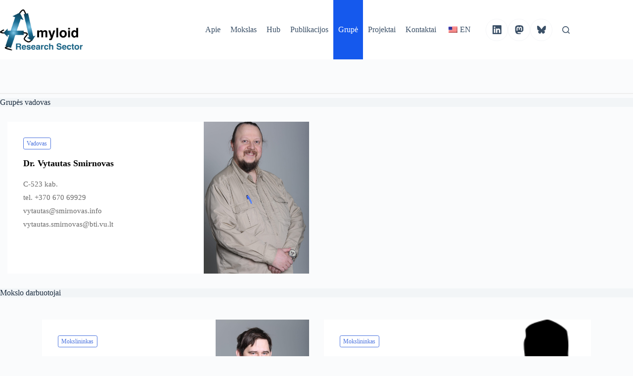

--- FILE ---
content_type: text/html; charset=UTF-8
request_url: http://www.amyloid.bti.vu.lt/dgn/
body_size: 23306
content:
<!doctype html>
<html lang="lt-LT">
<head>
	
	<meta charset="UTF-8">
	<meta name="viewport" content="width=device-width, initial-scale=1, maximum-scale=5, viewport-fit=cover">
	<link rel="profile" href="https://gmpg.org/xfn/11">

	<meta name='robots' content='index, follow, max-image-preview:large, max-snippet:-1, max-video-preview:-1' />

	<!-- This site is optimized with the Yoast SEO plugin v26.5 - https://yoast.com/wordpress/plugins/seo/ -->
	<title>Grupė - Amiloidų tyrimo sektorius</title>
	<link rel="canonical" href="http://www.amyloid.bti.vu.lt/dgn/" />
	<meta property="og:locale" content="lt_LT" />
	<meta property="og:type" content="article" />
	<meta property="og:title" content="Grupė - Amiloidų tyrimo sektorius" />
	<meta property="og:description" content="Grupės vadovas Mokslo darbuotojai Doktorantai (-ės)" />
	<meta property="og:url" content="http://www.amyloid.bti.vu.lt/dgn/" />
	<meta property="og:site_name" content="Amiloidų tyrimo sektorius" />
	<meta property="article:modified_time" content="2025-07-21T08:34:27+00:00" />
	<meta property="og:image" content="http://www.amyloid.bti.vu.lt/wp-content/uploads/2024/04/g6.png" />
	<meta property="og:image:width" content="887" />
	<meta property="og:image:height" content="442" />
	<meta property="og:image:type" content="image/png" />
	<meta name="twitter:card" content="summary_large_image" />
	<meta name="twitter:label1" content="Est. reading time" />
	<meta name="twitter:data1" content="1 minutė" />
	<script type="application/ld+json" class="yoast-schema-graph">{"@context":"https://schema.org","@graph":[{"@type":"WebPage","@id":"http://www.amyloid.bti.vu.lt/dgn/","url":"http://www.amyloid.bti.vu.lt/dgn/","name":"Grupė - Amiloidų tyrimo sektorius","isPartOf":{"@id":"http://www.amyloid.bti.vu.lt/#website"},"datePublished":"2020-05-15T09:25:03+00:00","dateModified":"2025-07-21T08:34:27+00:00","breadcrumb":{"@id":"http://www.amyloid.bti.vu.lt/dgn/#breadcrumb"},"inLanguage":"lt-LT","potentialAction":[{"@type":"ReadAction","target":["http://www.amyloid.bti.vu.lt/dgn/"]}]},{"@type":"BreadcrumbList","@id":"http://www.amyloid.bti.vu.lt/dgn/#breadcrumb","itemListElement":[{"@type":"ListItem","position":1,"name":"Home","item":"http://www.amyloid.bti.vu.lt/"},{"@type":"ListItem","position":2,"name":"Grupė"}]},{"@type":"WebSite","@id":"http://www.amyloid.bti.vu.lt/#website","url":"http://www.amyloid.bti.vu.lt/","name":"Amiloidų tyrimo grupė","description":"Gyvybės mokslų centras, Saulėtekio al. 7, Vilnius","publisher":{"@id":"http://www.amyloid.bti.vu.lt/#organization"},"potentialAction":[{"@type":"SearchAction","target":{"@type":"EntryPoint","urlTemplate":"http://www.amyloid.bti.vu.lt/?s={search_term_string}"},"query-input":{"@type":"PropertyValueSpecification","valueRequired":true,"valueName":"search_term_string"}}],"inLanguage":"lt-LT"},{"@type":"Organization","@id":"http://www.amyloid.bti.vu.lt/#organization","name":"Amiloidų tyrimo grupė","url":"http://www.amyloid.bti.vu.lt/","logo":{"@type":"ImageObject","inLanguage":"lt-LT","@id":"http://www.amyloid.bti.vu.lt/#/schema/logo/image/","url":"http://www.amyloid.bti.vu.lt/wp-content/uploads/2024/04/g6.png","contentUrl":"http://www.amyloid.bti.vu.lt/wp-content/uploads/2024/04/g6.png","width":887,"height":442,"caption":"Amiloidų tyrimo grupė"},"image":{"@id":"http://www.amyloid.bti.vu.lt/#/schema/logo/image/"},"sameAs":["https://www.linkedin.com/company/93628208/"]}]}</script>
	<!-- / Yoast SEO plugin. -->


<link rel='dns-prefetch' href='//fonts.googleapis.com' />
<link rel="alternate" type="application/rss+xml" title="Amiloidų tyrimo sektorius &raquo; Įrašų RSS srautas" href="http://www.amyloid.bti.vu.lt/feed/" />
<link rel="alternate" type="application/rss+xml" title="Amiloidų tyrimo sektorius &raquo; Komentarų RSS srautas" href="http://www.amyloid.bti.vu.lt/comments/feed/" />
<link rel="alternate" title="oEmbed (JSON)" type="application/json+oembed" href="http://www.amyloid.bti.vu.lt/wp-json/oembed/1.0/embed?url=http%3A%2F%2Fwww.amyloid.bti.vu.lt%2Fdgn%2F" />
<link rel="alternate" title="oEmbed (XML)" type="text/xml+oembed" href="http://www.amyloid.bti.vu.lt/wp-json/oembed/1.0/embed?url=http%3A%2F%2Fwww.amyloid.bti.vu.lt%2Fdgn%2F&#038;format=xml" />
  <style>
    :root {
      --include-mastodon-feed-bg-light: rgba(100, 100, 100, 0.15);
      --include-mastodon-feed-bg-dark: rgba(155, 155, 155, 0.15);
      --include-mastodon-feed-accent-color: rgb(86, 58, 204);
      --include-mastodon-feed-accent-font-color: rgb(255, 255, 255);
      --include-mastodon-feed-border-radius: 0.25rem;
    }

    .include-mastodon-feed-wrapper .include-mastodon-feed {
      list-style: none;
      padding-left: 0;
    }
    .include-mastodon-feed .status {
      display: block;
      margin: 0.5rem 0 1.5rem;
      border-radius: var(--include-mastodon-feed-border-radius);
      padding: 0.5rem;
      background: var(--include-mastodon-feed-bg-light);
    }
    .include-mastodon-feed .status a {
      color: var(--include-mastodon-feed-accent-color);
      text-decoration: none;
      word-wrap: break-word;
    }
    .include-mastodon-feed .status a:hover {
      text-decoration: underline;
    }
    .include-mastodon-feed .avatar {
      display: inline-block;
      height: 1.25rem;
      border-radius: var(--include-mastodon-feed-border-radius);
      vertical-align: top;
    }
    .include-mastodon-feed .account {
      font-size: 0.8rem;
    }
    .include-mastodon-feed .account a {
      display: inline-block;
    }
    .include-mastodon-feed .account .booster {
      float: right;
      font-style: italic;
    }
    .include-mastodon-feed .boosted .account > a:first-child,
    .include-mastodon-feed .contentWarning a {
      border-radius: var(--include-mastodon-feed-border-radius);
      padding: 0.15rem 0.5rem;
      background: var(--include-mastodon-feed-accent-color);
      color: var(--include-mastodon-feed-accent-font-color);
    }
    .include-mastodon-feed .boosted .account > a:first-child:hover,
    .include-mastodon-feed .contentWarning a:hover {
      border-radius: var(--include-mastodon-feed-border-radius);
      padding: 0.15rem 0.5rem;
      background: var(--include-mastodon-feed-accent-font-color);
      color: var(--include-mastodon-feed-accent-color);
      text-decoration: none;
    }
    .include-mastodon-feed .contentWrapper.boosted {
      margin: 0.5rem 0;
      padding: 0.5rem;
      background: var(--include-mastodon-feed-bg-light);
    }
    .include-mastodon-feed .contentWarning {
      text-align: center;
      margin: 1rem;
      padding: 1rem;
    }
    .include-mastodon-feed .contentWarning .title {
      font-weight: bold;
    }
    .include-mastodon-feed img.emoji {
      height: 1rem;
    }
    .include-mastodon-feed .content .invisible {
      display: none;
    }
    .include-mastodon-feed .media {
      display: flex;
      list-style: none;
      padding: 0;
      justify-content: space-around;
      align-items: center;
      flex-wrap: wrap;
      gap: 0.5rem;
      margin: 1rem;
    }
    .include-mastodon-feed .media > * {
      display: block;
      flex-basis: calc(50% - 0.5rem);
      flex-grow: 1;
    }
    .include-mastodon-feed .media > .image {
      font-size: 0.8rem;
      font-weight: bold;
      text-align: center;
    }
    .include-mastodon-feed .media > .image a { 
      border-radius: var(--include-mastodon-feed-border-radius);
      display: block;
      aspect-ratio: 1.618;                                                      
      background-size: cover;
      background-position: center;
    }
        .include-mastodon-feed .media > .image a:hover {
      filter: contrast(110%) brightness(130%) saturate(130%);
    }
    .include-mastodon-feed .media > .image a img {
      width: 100%;
    }
    .include-mastodon-feed .media > .gifv video,
    .include-mastodon-feed .media > .video video {
      width: 100%;
      max-width: 100%;
    }
    .include-mastodon-feed .media > .video .hint {
      margin-bottom: 1rem;
      font-style: italic;
    }
    .include-mastodon-feed .media > .video {
      margin-top: -1rem;
      text-align: center;
      font-size: .9rem;
    }
    .include-mastodon-feed .media > .audio {

    }
    .include-mastodon-feed .media > .audio audio {
      width: 80%;
    }
    .include-mastodon-feed .media > .audio .has-preview {
      background-position: center;
      background-size: contain;
      background-repeat: no-repeat;
      padding-bottom: 1rem;
    }
    .include-mastodon-feed .media > .audio .has-preview audio {
      margin: 7rem 0 1rem;
    }
    .include-mastodon-feed .media > .audio {
      text-align: center;
    }
    .include-mastodon-feed .media > .audio .description {
      margin-top: 1rem;
      font-size: .9rem;
    }

    .include-mastodon-feed .card {
      border-radius: var(--include-mastodon-feed-border-radius);
      margin: 1rem 0.5rem;
    }
    .include-mastodon-feed .card iframe {
      border-radius: var(--include-mastodon-feed-border-radius);
      width: 100%;
      height: 100%;
      aspect-ratio: 2 / 1.25;
    }
    .include-mastodon-feed .card a {
      border-radius: var(--include-mastodon-feed-border-radius);
      display: block;
      text-decoration: none;
      color: #000;
    }
    .include-mastodon-feed.dark .card a {
      color: #fff;
    }
    .include-mastodon-feed .card a:hover {
      text-decoration: none;
      background: var(--include-mastodon-feed-accent-color);
      color: var(--include-mastodon-feed-accent-font-color);
    }
    .include-mastodon-feed .card .meta {
      background: var(--include-mastodon-feed-bg-light);
      font-size: 0.8rem;
      padding: 1rem;
    }
    .include-mastodon-feed .card .image {
      margin-bottom: 0.5rem;
      text-align: center;
    }
    .include-mastodon-feed .card .image img {
      max-width: 75%;
    }
    .include-mastodon-feed .card .title {
      font-weight: bold;
    }
    .include-mastodon-feed.dark .status,
    .include-mastodon-feed.dark .contentWrapper.boosted,
    .include-mastodon-feed.dark .card {
      background: var(--include-mastodon-feed-bg-dark);
    }
  </style>
<style id='wp-img-auto-sizes-contain-inline-css'>
img:is([sizes=auto i],[sizes^="auto," i]){contain-intrinsic-size:3000px 1500px}
/*# sourceURL=wp-img-auto-sizes-contain-inline-css */
</style>
<link rel='stylesheet' id='wp-block-library-css' href='http://www.amyloid.bti.vu.lt/wp-includes/css/dist/block-library/style.min.css?ver=6.9' media='all' />
<style id='wp-block-columns-inline-css'>
.wp-block-columns{box-sizing:border-box;display:flex;flex-wrap:wrap!important}@media (min-width:782px){.wp-block-columns{flex-wrap:nowrap!important}}.wp-block-columns{align-items:normal!important}.wp-block-columns.are-vertically-aligned-top{align-items:flex-start}.wp-block-columns.are-vertically-aligned-center{align-items:center}.wp-block-columns.are-vertically-aligned-bottom{align-items:flex-end}@media (max-width:781px){.wp-block-columns:not(.is-not-stacked-on-mobile)>.wp-block-column{flex-basis:100%!important}}@media (min-width:782px){.wp-block-columns:not(.is-not-stacked-on-mobile)>.wp-block-column{flex-basis:0;flex-grow:1}.wp-block-columns:not(.is-not-stacked-on-mobile)>.wp-block-column[style*=flex-basis]{flex-grow:0}}.wp-block-columns.is-not-stacked-on-mobile{flex-wrap:nowrap!important}.wp-block-columns.is-not-stacked-on-mobile>.wp-block-column{flex-basis:0;flex-grow:1}.wp-block-columns.is-not-stacked-on-mobile>.wp-block-column[style*=flex-basis]{flex-grow:0}:where(.wp-block-columns){margin-bottom:1.75em}:where(.wp-block-columns.has-background){padding:1.25em 2.375em}.wp-block-column{flex-grow:1;min-width:0;overflow-wrap:break-word;word-break:break-word}.wp-block-column.is-vertically-aligned-top{align-self:flex-start}.wp-block-column.is-vertically-aligned-center{align-self:center}.wp-block-column.is-vertically-aligned-bottom{align-self:flex-end}.wp-block-column.is-vertically-aligned-stretch{align-self:stretch}.wp-block-column.is-vertically-aligned-bottom,.wp-block-column.is-vertically-aligned-center,.wp-block-column.is-vertically-aligned-top{width:100%}
/*# sourceURL=http://www.amyloid.bti.vu.lt/wp-includes/blocks/columns/style.min.css */
</style>
<style id='wp-block-separator-inline-css'>
@charset "UTF-8";.wp-block-separator{border:none;border-top:2px solid}:root :where(.wp-block-separator.is-style-dots){height:auto;line-height:1;text-align:center}:root :where(.wp-block-separator.is-style-dots):before{color:currentColor;content:"···";font-family:serif;font-size:1.5em;letter-spacing:2em;padding-left:2em}.wp-block-separator.is-style-dots{background:none!important;border:none!important}
/*# sourceURL=http://www.amyloid.bti.vu.lt/wp-includes/blocks/separator/style.min.css */
</style>
<style id='rise-blocks-section-style-inline-css'>
.wp-block-rise-blocks-section{background-repeat:no-repeat!important;background-size:cover;position:relative;z-index:1}.wp-block-rise-blocks-section .rise-blocks-section-wrapper{margin:0 auto;padding:15px}.wp-block-rise-blocks-section .rise-blocks-section-wrapper.rise-blocks-boxed{max-width:1140px}@media(max-width:992px){.wp-block-rise-blocks-section .rise-blocks-section-wrapper.rise-blocks-boxed{max-width:720px}}@media(max-width:768px){.wp-block-rise-blocks-section .rise-blocks-section-wrapper.rise-blocks-boxed{max-width:540px}}.wp-block-rise-blocks-section .rise-blocks-section-wrapper .rise-blocks-section-inner{position:relative}.wp-block-rise-blocks-section .rise-blocks-section-overlay{height:100%;left:0;position:absolute;top:0;width:100%;z-index:1}.wp-block-rise-blocks-section p:empty{display:none}.wp-block-rise-blocks-section .block-editor-inner-blocks,.wp-block-rise-blocks-section .rise-blocks-section-inner{position:relative;z-index:9}.rise-blocks-section-shape{direction:ltr;left:0;line-height:0;overflow:hidden;position:absolute;transform:rotate(180deg);width:100%}.rise-blocks-section-shape.vertically-flipped{transform:rotate(0)}.rise-blocks-section-shape.horizontally-flipped svg{transform:scaleX(1) scaleY(-1) rotate(180deg)}.rise-blocks-section-shape .divider--waves path:nth-child(2){opacity:.3}.rise-blocks-section-shape .divider--waves path:first-child{opacity:.15}.rise-blocks-section-shape svg{height:150px}@media(max-width:992px){.rise-blocks-section-shape svg{height:100px}}@media(max-width:576px){.rise-blocks-section-shape svg{height:50px}}.rise-blocks-section-shape.top{bottom:100%}.rise-blocks-section-shape.bottom{top:100%}.rise-blocks-section-wrapper>video,.wp-block-rise-blocks-section>video{height:100%;left:50%;-o-object-fit:cover;object-fit:cover;position:absolute;top:50%;transform:translate(-50%,-50%);width:100%;z-index:0}

/*# sourceURL=http://www.amyloid.bti.vu.lt/wp-content/plugins/rise-blocks/build/blocks/section/style-index.css */
</style>
<style id='rise-blocks-profile-cards-style-inline-css'>
.rise-blocks-block-lists{display:flex;flex-wrap:wrap;justify-content:space-between}.rise-blocks-border-enable .rise-blocks-block-lists>div:not(.block-list-appender){border:1px solid #ddd;transition:all .3s linear}.rise-blocks-circle-layout .rise-blocks-profile-card{padding:50px 2rem 2rem}.rise-blocks-circle-layout .rise-blocks-profile-card .rise-blocks-description-wrapper .rise-blocks-profile-card-designation span{border-color:transparent!important}.rise-blocks-circle-layout .rise-blocks-profile-card .rise-blocks-profile-card-image{border-radius:50%;height:100px;margin-top:-100px;width:100px}.rise-blocks-circle-layout .rise-blocks-profile-card .rise-blocks-description-wrapper{display:flex;flex-direction:column}.rise-blocks-circle-layout .rise-blocks-profile-card .rise-blocks-profile-card-designation{position:relative}.rise-blocks-circle-layout .rise-blocks-profile-card .rise-blocks-profile-card-designation:before{content:"-";margin-right:7px}.rise-blocks-circle-layout .rise-blocks-profile-card .rise-blocks-profile-card-designation>span{display:inline-block;max-width:100%}.rise-blocks-rectangle-layout .rise-blocks-profile-card{display:flex;flex-direction:row-reverse}.rise-blocks-rectangle-layout .rise-blocks-profile-card .rise-blocks-profile-card-image{width:35%}.rise-blocks-rectangle-layout .rise-blocks-profile-card .rise-blocks-description-wrapper{overflow-wrap:break-word;padding:2rem;width:65%}.rise-blocks-rectangle-layout .rise-blocks-profile-card .rise-blocks-profile-card-designation>span{border-radius:.2rem;display:inline-block;max-width:100%;padding:0 .4rem}

/*# sourceURL=http://www.amyloid.bti.vu.lt/wp-content/plugins/rise-blocks/build/blocks/profile-cards/style-index.css */
</style>
<style id='rise-blocks-profile-card-style-inline-css'>
.rise-blocks-profile-card{height:100%}.rise-blocks-profile-card .rise-blocks-profile-card-image{align-items:center;background-color:#ddd;background-repeat:no-repeat;background-size:cover;display:flex;justify-content:center;transition:all .2s linear}.rise-blocks-profile-card .rise-blocks-profile-card-image i{color:#a1a1a1;font-size:35px;height:auto;width:inherit}.rise-blocks-profile-card .rise-blocks-description-wrapper .rise-blocks-profile-card-title>*{margin:0}.rise-blocks-profile-card .rise-blocks-description-wrapper .rise-blocks-profile-card-description p{margin:0}.rise-blocks-profile-card .rise-blocks-description-wrapper .rise-blocks-profile-card-designation>span{border:1px solid transparent}.rise-blocks-rectangle-layout .rise-blocks-profile-card .rise-blocks-profile-card-image i{font-size:50px}.rise-blocks-social-media{margin-top:25px}.rise-blocks-social-media a{align-items:center;display:inline-flex;float:left;font-size:19px;height:40px;justify-content:center;line-height:40px;margin-bottom:6px;margin-right:6px;text-decoration:none;transition:all .3s;width:40px}

/*# sourceURL=http://www.amyloid.bti.vu.lt/wp-content/plugins/rise-blocks/build/blocks/profile-card/style-index.css */
</style>
<style id='global-styles-inline-css'>
:root{--wp--preset--aspect-ratio--square: 1;--wp--preset--aspect-ratio--4-3: 4/3;--wp--preset--aspect-ratio--3-4: 3/4;--wp--preset--aspect-ratio--3-2: 3/2;--wp--preset--aspect-ratio--2-3: 2/3;--wp--preset--aspect-ratio--16-9: 16/9;--wp--preset--aspect-ratio--9-16: 9/16;--wp--preset--color--black: #000000;--wp--preset--color--cyan-bluish-gray: #abb8c3;--wp--preset--color--white: #ffffff;--wp--preset--color--pale-pink: #f78da7;--wp--preset--color--vivid-red: #cf2e2e;--wp--preset--color--luminous-vivid-orange: #ff6900;--wp--preset--color--luminous-vivid-amber: #fcb900;--wp--preset--color--light-green-cyan: #7bdcb5;--wp--preset--color--vivid-green-cyan: #00d084;--wp--preset--color--pale-cyan-blue: #8ed1fc;--wp--preset--color--vivid-cyan-blue: #0693e3;--wp--preset--color--vivid-purple: #9b51e0;--wp--preset--color--palette-color-1: var(--theme-palette-color-1, #2872fa);--wp--preset--color--palette-color-2: var(--theme-palette-color-2, #1559ed);--wp--preset--color--palette-color-3: var(--theme-palette-color-3, #3A4F66);--wp--preset--color--palette-color-4: var(--theme-palette-color-4, #192a3d);--wp--preset--color--palette-color-5: var(--theme-palette-color-5, #e1e8ed);--wp--preset--color--palette-color-6: var(--theme-palette-color-6, #f2f5f7);--wp--preset--color--palette-color-7: var(--theme-palette-color-7, #FAFBFC);--wp--preset--color--palette-color-8: var(--theme-palette-color-8, #ffffff);--wp--preset--gradient--vivid-cyan-blue-to-vivid-purple: linear-gradient(135deg,rgb(6,147,227) 0%,rgb(155,81,224) 100%);--wp--preset--gradient--light-green-cyan-to-vivid-green-cyan: linear-gradient(135deg,rgb(122,220,180) 0%,rgb(0,208,130) 100%);--wp--preset--gradient--luminous-vivid-amber-to-luminous-vivid-orange: linear-gradient(135deg,rgb(252,185,0) 0%,rgb(255,105,0) 100%);--wp--preset--gradient--luminous-vivid-orange-to-vivid-red: linear-gradient(135deg,rgb(255,105,0) 0%,rgb(207,46,46) 100%);--wp--preset--gradient--very-light-gray-to-cyan-bluish-gray: linear-gradient(135deg,rgb(238,238,238) 0%,rgb(169,184,195) 100%);--wp--preset--gradient--cool-to-warm-spectrum: linear-gradient(135deg,rgb(74,234,220) 0%,rgb(151,120,209) 20%,rgb(207,42,186) 40%,rgb(238,44,130) 60%,rgb(251,105,98) 80%,rgb(254,248,76) 100%);--wp--preset--gradient--blush-light-purple: linear-gradient(135deg,rgb(255,206,236) 0%,rgb(152,150,240) 100%);--wp--preset--gradient--blush-bordeaux: linear-gradient(135deg,rgb(254,205,165) 0%,rgb(254,45,45) 50%,rgb(107,0,62) 100%);--wp--preset--gradient--luminous-dusk: linear-gradient(135deg,rgb(255,203,112) 0%,rgb(199,81,192) 50%,rgb(65,88,208) 100%);--wp--preset--gradient--pale-ocean: linear-gradient(135deg,rgb(255,245,203) 0%,rgb(182,227,212) 50%,rgb(51,167,181) 100%);--wp--preset--gradient--electric-grass: linear-gradient(135deg,rgb(202,248,128) 0%,rgb(113,206,126) 100%);--wp--preset--gradient--midnight: linear-gradient(135deg,rgb(2,3,129) 0%,rgb(40,116,252) 100%);--wp--preset--gradient--juicy-peach: linear-gradient(to right, #ffecd2 0%, #fcb69f 100%);--wp--preset--gradient--young-passion: linear-gradient(to right, #ff8177 0%, #ff867a 0%, #ff8c7f 21%, #f99185 52%, #cf556c 78%, #b12a5b 100%);--wp--preset--gradient--true-sunset: linear-gradient(to right, #fa709a 0%, #fee140 100%);--wp--preset--gradient--morpheus-den: linear-gradient(to top, #30cfd0 0%, #330867 100%);--wp--preset--gradient--plum-plate: linear-gradient(135deg, #667eea 0%, #764ba2 100%);--wp--preset--gradient--aqua-splash: linear-gradient(15deg, #13547a 0%, #80d0c7 100%);--wp--preset--gradient--love-kiss: linear-gradient(to top, #ff0844 0%, #ffb199 100%);--wp--preset--gradient--new-retrowave: linear-gradient(to top, #3b41c5 0%, #a981bb 49%, #ffc8a9 100%);--wp--preset--gradient--plum-bath: linear-gradient(to top, #cc208e 0%, #6713d2 100%);--wp--preset--gradient--high-flight: linear-gradient(to right, #0acffe 0%, #495aff 100%);--wp--preset--gradient--teen-party: linear-gradient(-225deg, #FF057C 0%, #8D0B93 50%, #321575 100%);--wp--preset--gradient--fabled-sunset: linear-gradient(-225deg, #231557 0%, #44107A 29%, #FF1361 67%, #FFF800 100%);--wp--preset--gradient--arielle-smile: radial-gradient(circle 248px at center, #16d9e3 0%, #30c7ec 47%, #46aef7 100%);--wp--preset--gradient--itmeo-branding: linear-gradient(180deg, #2af598 0%, #009efd 100%);--wp--preset--gradient--deep-blue: linear-gradient(to right, #6a11cb 0%, #2575fc 100%);--wp--preset--gradient--strong-bliss: linear-gradient(to right, #f78ca0 0%, #f9748f 19%, #fd868c 60%, #fe9a8b 100%);--wp--preset--gradient--sweet-period: linear-gradient(to top, #3f51b1 0%, #5a55ae 13%, #7b5fac 25%, #8f6aae 38%, #a86aa4 50%, #cc6b8e 62%, #f18271 75%, #f3a469 87%, #f7c978 100%);--wp--preset--gradient--purple-division: linear-gradient(to top, #7028e4 0%, #e5b2ca 100%);--wp--preset--gradient--cold-evening: linear-gradient(to top, #0c3483 0%, #a2b6df 100%, #6b8cce 100%, #a2b6df 100%);--wp--preset--gradient--mountain-rock: linear-gradient(to right, #868f96 0%, #596164 100%);--wp--preset--gradient--desert-hump: linear-gradient(to top, #c79081 0%, #dfa579 100%);--wp--preset--gradient--ethernal-constance: linear-gradient(to top, #09203f 0%, #537895 100%);--wp--preset--gradient--happy-memories: linear-gradient(-60deg, #ff5858 0%, #f09819 100%);--wp--preset--gradient--grown-early: linear-gradient(to top, #0ba360 0%, #3cba92 100%);--wp--preset--gradient--morning-salad: linear-gradient(-225deg, #B7F8DB 0%, #50A7C2 100%);--wp--preset--gradient--night-call: linear-gradient(-225deg, #AC32E4 0%, #7918F2 48%, #4801FF 100%);--wp--preset--gradient--mind-crawl: linear-gradient(-225deg, #473B7B 0%, #3584A7 51%, #30D2BE 100%);--wp--preset--gradient--angel-care: linear-gradient(-225deg, #FFE29F 0%, #FFA99F 48%, #FF719A 100%);--wp--preset--gradient--juicy-cake: linear-gradient(to top, #e14fad 0%, #f9d423 100%);--wp--preset--gradient--rich-metal: linear-gradient(to right, #d7d2cc 0%, #304352 100%);--wp--preset--gradient--mole-hall: linear-gradient(-20deg, #616161 0%, #9bc5c3 100%);--wp--preset--gradient--cloudy-knoxville: linear-gradient(120deg, #fdfbfb 0%, #ebedee 100%);--wp--preset--gradient--soft-grass: linear-gradient(to top, #c1dfc4 0%, #deecdd 100%);--wp--preset--gradient--saint-petersburg: linear-gradient(135deg, #f5f7fa 0%, #c3cfe2 100%);--wp--preset--gradient--everlasting-sky: linear-gradient(135deg, #fdfcfb 0%, #e2d1c3 100%);--wp--preset--gradient--kind-steel: linear-gradient(-20deg, #e9defa 0%, #fbfcdb 100%);--wp--preset--gradient--over-sun: linear-gradient(60deg, #abecd6 0%, #fbed96 100%);--wp--preset--gradient--premium-white: linear-gradient(to top, #d5d4d0 0%, #d5d4d0 1%, #eeeeec 31%, #efeeec 75%, #e9e9e7 100%);--wp--preset--gradient--clean-mirror: linear-gradient(45deg, #93a5cf 0%, #e4efe9 100%);--wp--preset--gradient--wild-apple: linear-gradient(to top, #d299c2 0%, #fef9d7 100%);--wp--preset--gradient--snow-again: linear-gradient(to top, #e6e9f0 0%, #eef1f5 100%);--wp--preset--gradient--confident-cloud: linear-gradient(to top, #dad4ec 0%, #dad4ec 1%, #f3e7e9 100%);--wp--preset--gradient--glass-water: linear-gradient(to top, #dfe9f3 0%, white 100%);--wp--preset--gradient--perfect-white: linear-gradient(-225deg, #E3FDF5 0%, #FFE6FA 100%);--wp--preset--font-size--small: 13px;--wp--preset--font-size--medium: 20px;--wp--preset--font-size--large: clamp(22px, 1.375rem + ((1vw - 3.2px) * 0.625), 30px);--wp--preset--font-size--x-large: clamp(30px, 1.875rem + ((1vw - 3.2px) * 1.563), 50px);--wp--preset--font-size--xx-large: clamp(45px, 2.813rem + ((1vw - 3.2px) * 2.734), 80px);--wp--preset--spacing--20: 0.44rem;--wp--preset--spacing--30: 0.67rem;--wp--preset--spacing--40: 1rem;--wp--preset--spacing--50: 1.5rem;--wp--preset--spacing--60: 2.25rem;--wp--preset--spacing--70: 3.38rem;--wp--preset--spacing--80: 5.06rem;--wp--preset--shadow--natural: 6px 6px 9px rgba(0, 0, 0, 0.2);--wp--preset--shadow--deep: 12px 12px 50px rgba(0, 0, 0, 0.4);--wp--preset--shadow--sharp: 6px 6px 0px rgba(0, 0, 0, 0.2);--wp--preset--shadow--outlined: 6px 6px 0px -3px rgb(255, 255, 255), 6px 6px rgb(0, 0, 0);--wp--preset--shadow--crisp: 6px 6px 0px rgb(0, 0, 0);}:root { --wp--style--global--content-size: var(--theme-block-max-width);--wp--style--global--wide-size: var(--theme-block-wide-max-width); }:where(body) { margin: 0; }.wp-site-blocks > .alignleft { float: left; margin-right: 2em; }.wp-site-blocks > .alignright { float: right; margin-left: 2em; }.wp-site-blocks > .aligncenter { justify-content: center; margin-left: auto; margin-right: auto; }:where(.wp-site-blocks) > * { margin-block-start: var(--theme-content-spacing); margin-block-end: 0; }:where(.wp-site-blocks) > :first-child { margin-block-start: 0; }:where(.wp-site-blocks) > :last-child { margin-block-end: 0; }:root { --wp--style--block-gap: var(--theme-content-spacing); }:root :where(.is-layout-flow) > :first-child{margin-block-start: 0;}:root :where(.is-layout-flow) > :last-child{margin-block-end: 0;}:root :where(.is-layout-flow) > *{margin-block-start: var(--theme-content-spacing);margin-block-end: 0;}:root :where(.is-layout-constrained) > :first-child{margin-block-start: 0;}:root :where(.is-layout-constrained) > :last-child{margin-block-end: 0;}:root :where(.is-layout-constrained) > *{margin-block-start: var(--theme-content-spacing);margin-block-end: 0;}:root :where(.is-layout-flex){gap: var(--theme-content-spacing);}:root :where(.is-layout-grid){gap: var(--theme-content-spacing);}.is-layout-flow > .alignleft{float: left;margin-inline-start: 0;margin-inline-end: 2em;}.is-layout-flow > .alignright{float: right;margin-inline-start: 2em;margin-inline-end: 0;}.is-layout-flow > .aligncenter{margin-left: auto !important;margin-right: auto !important;}.is-layout-constrained > .alignleft{float: left;margin-inline-start: 0;margin-inline-end: 2em;}.is-layout-constrained > .alignright{float: right;margin-inline-start: 2em;margin-inline-end: 0;}.is-layout-constrained > .aligncenter{margin-left: auto !important;margin-right: auto !important;}.is-layout-constrained > :where(:not(.alignleft):not(.alignright):not(.alignfull)){max-width: var(--wp--style--global--content-size);margin-left: auto !important;margin-right: auto !important;}.is-layout-constrained > .alignwide{max-width: var(--wp--style--global--wide-size);}body .is-layout-flex{display: flex;}.is-layout-flex{flex-wrap: wrap;align-items: center;}.is-layout-flex > :is(*, div){margin: 0;}body .is-layout-grid{display: grid;}.is-layout-grid > :is(*, div){margin: 0;}body{padding-top: 0px;padding-right: 0px;padding-bottom: 0px;padding-left: 0px;}:root :where(.wp-element-button, .wp-block-button__link){font-style: inherit;font-weight: inherit;letter-spacing: inherit;text-transform: inherit;}.has-black-color{color: var(--wp--preset--color--black) !important;}.has-cyan-bluish-gray-color{color: var(--wp--preset--color--cyan-bluish-gray) !important;}.has-white-color{color: var(--wp--preset--color--white) !important;}.has-pale-pink-color{color: var(--wp--preset--color--pale-pink) !important;}.has-vivid-red-color{color: var(--wp--preset--color--vivid-red) !important;}.has-luminous-vivid-orange-color{color: var(--wp--preset--color--luminous-vivid-orange) !important;}.has-luminous-vivid-amber-color{color: var(--wp--preset--color--luminous-vivid-amber) !important;}.has-light-green-cyan-color{color: var(--wp--preset--color--light-green-cyan) !important;}.has-vivid-green-cyan-color{color: var(--wp--preset--color--vivid-green-cyan) !important;}.has-pale-cyan-blue-color{color: var(--wp--preset--color--pale-cyan-blue) !important;}.has-vivid-cyan-blue-color{color: var(--wp--preset--color--vivid-cyan-blue) !important;}.has-vivid-purple-color{color: var(--wp--preset--color--vivid-purple) !important;}.has-palette-color-1-color{color: var(--wp--preset--color--palette-color-1) !important;}.has-palette-color-2-color{color: var(--wp--preset--color--palette-color-2) !important;}.has-palette-color-3-color{color: var(--wp--preset--color--palette-color-3) !important;}.has-palette-color-4-color{color: var(--wp--preset--color--palette-color-4) !important;}.has-palette-color-5-color{color: var(--wp--preset--color--palette-color-5) !important;}.has-palette-color-6-color{color: var(--wp--preset--color--palette-color-6) !important;}.has-palette-color-7-color{color: var(--wp--preset--color--palette-color-7) !important;}.has-palette-color-8-color{color: var(--wp--preset--color--palette-color-8) !important;}.has-black-background-color{background-color: var(--wp--preset--color--black) !important;}.has-cyan-bluish-gray-background-color{background-color: var(--wp--preset--color--cyan-bluish-gray) !important;}.has-white-background-color{background-color: var(--wp--preset--color--white) !important;}.has-pale-pink-background-color{background-color: var(--wp--preset--color--pale-pink) !important;}.has-vivid-red-background-color{background-color: var(--wp--preset--color--vivid-red) !important;}.has-luminous-vivid-orange-background-color{background-color: var(--wp--preset--color--luminous-vivid-orange) !important;}.has-luminous-vivid-amber-background-color{background-color: var(--wp--preset--color--luminous-vivid-amber) !important;}.has-light-green-cyan-background-color{background-color: var(--wp--preset--color--light-green-cyan) !important;}.has-vivid-green-cyan-background-color{background-color: var(--wp--preset--color--vivid-green-cyan) !important;}.has-pale-cyan-blue-background-color{background-color: var(--wp--preset--color--pale-cyan-blue) !important;}.has-vivid-cyan-blue-background-color{background-color: var(--wp--preset--color--vivid-cyan-blue) !important;}.has-vivid-purple-background-color{background-color: var(--wp--preset--color--vivid-purple) !important;}.has-palette-color-1-background-color{background-color: var(--wp--preset--color--palette-color-1) !important;}.has-palette-color-2-background-color{background-color: var(--wp--preset--color--palette-color-2) !important;}.has-palette-color-3-background-color{background-color: var(--wp--preset--color--palette-color-3) !important;}.has-palette-color-4-background-color{background-color: var(--wp--preset--color--palette-color-4) !important;}.has-palette-color-5-background-color{background-color: var(--wp--preset--color--palette-color-5) !important;}.has-palette-color-6-background-color{background-color: var(--wp--preset--color--palette-color-6) !important;}.has-palette-color-7-background-color{background-color: var(--wp--preset--color--palette-color-7) !important;}.has-palette-color-8-background-color{background-color: var(--wp--preset--color--palette-color-8) !important;}.has-black-border-color{border-color: var(--wp--preset--color--black) !important;}.has-cyan-bluish-gray-border-color{border-color: var(--wp--preset--color--cyan-bluish-gray) !important;}.has-white-border-color{border-color: var(--wp--preset--color--white) !important;}.has-pale-pink-border-color{border-color: var(--wp--preset--color--pale-pink) !important;}.has-vivid-red-border-color{border-color: var(--wp--preset--color--vivid-red) !important;}.has-luminous-vivid-orange-border-color{border-color: var(--wp--preset--color--luminous-vivid-orange) !important;}.has-luminous-vivid-amber-border-color{border-color: var(--wp--preset--color--luminous-vivid-amber) !important;}.has-light-green-cyan-border-color{border-color: var(--wp--preset--color--light-green-cyan) !important;}.has-vivid-green-cyan-border-color{border-color: var(--wp--preset--color--vivid-green-cyan) !important;}.has-pale-cyan-blue-border-color{border-color: var(--wp--preset--color--pale-cyan-blue) !important;}.has-vivid-cyan-blue-border-color{border-color: var(--wp--preset--color--vivid-cyan-blue) !important;}.has-vivid-purple-border-color{border-color: var(--wp--preset--color--vivid-purple) !important;}.has-palette-color-1-border-color{border-color: var(--wp--preset--color--palette-color-1) !important;}.has-palette-color-2-border-color{border-color: var(--wp--preset--color--palette-color-2) !important;}.has-palette-color-3-border-color{border-color: var(--wp--preset--color--palette-color-3) !important;}.has-palette-color-4-border-color{border-color: var(--wp--preset--color--palette-color-4) !important;}.has-palette-color-5-border-color{border-color: var(--wp--preset--color--palette-color-5) !important;}.has-palette-color-6-border-color{border-color: var(--wp--preset--color--palette-color-6) !important;}.has-palette-color-7-border-color{border-color: var(--wp--preset--color--palette-color-7) !important;}.has-palette-color-8-border-color{border-color: var(--wp--preset--color--palette-color-8) !important;}.has-vivid-cyan-blue-to-vivid-purple-gradient-background{background: var(--wp--preset--gradient--vivid-cyan-blue-to-vivid-purple) !important;}.has-light-green-cyan-to-vivid-green-cyan-gradient-background{background: var(--wp--preset--gradient--light-green-cyan-to-vivid-green-cyan) !important;}.has-luminous-vivid-amber-to-luminous-vivid-orange-gradient-background{background: var(--wp--preset--gradient--luminous-vivid-amber-to-luminous-vivid-orange) !important;}.has-luminous-vivid-orange-to-vivid-red-gradient-background{background: var(--wp--preset--gradient--luminous-vivid-orange-to-vivid-red) !important;}.has-very-light-gray-to-cyan-bluish-gray-gradient-background{background: var(--wp--preset--gradient--very-light-gray-to-cyan-bluish-gray) !important;}.has-cool-to-warm-spectrum-gradient-background{background: var(--wp--preset--gradient--cool-to-warm-spectrum) !important;}.has-blush-light-purple-gradient-background{background: var(--wp--preset--gradient--blush-light-purple) !important;}.has-blush-bordeaux-gradient-background{background: var(--wp--preset--gradient--blush-bordeaux) !important;}.has-luminous-dusk-gradient-background{background: var(--wp--preset--gradient--luminous-dusk) !important;}.has-pale-ocean-gradient-background{background: var(--wp--preset--gradient--pale-ocean) !important;}.has-electric-grass-gradient-background{background: var(--wp--preset--gradient--electric-grass) !important;}.has-midnight-gradient-background{background: var(--wp--preset--gradient--midnight) !important;}.has-juicy-peach-gradient-background{background: var(--wp--preset--gradient--juicy-peach) !important;}.has-young-passion-gradient-background{background: var(--wp--preset--gradient--young-passion) !important;}.has-true-sunset-gradient-background{background: var(--wp--preset--gradient--true-sunset) !important;}.has-morpheus-den-gradient-background{background: var(--wp--preset--gradient--morpheus-den) !important;}.has-plum-plate-gradient-background{background: var(--wp--preset--gradient--plum-plate) !important;}.has-aqua-splash-gradient-background{background: var(--wp--preset--gradient--aqua-splash) !important;}.has-love-kiss-gradient-background{background: var(--wp--preset--gradient--love-kiss) !important;}.has-new-retrowave-gradient-background{background: var(--wp--preset--gradient--new-retrowave) !important;}.has-plum-bath-gradient-background{background: var(--wp--preset--gradient--plum-bath) !important;}.has-high-flight-gradient-background{background: var(--wp--preset--gradient--high-flight) !important;}.has-teen-party-gradient-background{background: var(--wp--preset--gradient--teen-party) !important;}.has-fabled-sunset-gradient-background{background: var(--wp--preset--gradient--fabled-sunset) !important;}.has-arielle-smile-gradient-background{background: var(--wp--preset--gradient--arielle-smile) !important;}.has-itmeo-branding-gradient-background{background: var(--wp--preset--gradient--itmeo-branding) !important;}.has-deep-blue-gradient-background{background: var(--wp--preset--gradient--deep-blue) !important;}.has-strong-bliss-gradient-background{background: var(--wp--preset--gradient--strong-bliss) !important;}.has-sweet-period-gradient-background{background: var(--wp--preset--gradient--sweet-period) !important;}.has-purple-division-gradient-background{background: var(--wp--preset--gradient--purple-division) !important;}.has-cold-evening-gradient-background{background: var(--wp--preset--gradient--cold-evening) !important;}.has-mountain-rock-gradient-background{background: var(--wp--preset--gradient--mountain-rock) !important;}.has-desert-hump-gradient-background{background: var(--wp--preset--gradient--desert-hump) !important;}.has-ethernal-constance-gradient-background{background: var(--wp--preset--gradient--ethernal-constance) !important;}.has-happy-memories-gradient-background{background: var(--wp--preset--gradient--happy-memories) !important;}.has-grown-early-gradient-background{background: var(--wp--preset--gradient--grown-early) !important;}.has-morning-salad-gradient-background{background: var(--wp--preset--gradient--morning-salad) !important;}.has-night-call-gradient-background{background: var(--wp--preset--gradient--night-call) !important;}.has-mind-crawl-gradient-background{background: var(--wp--preset--gradient--mind-crawl) !important;}.has-angel-care-gradient-background{background: var(--wp--preset--gradient--angel-care) !important;}.has-juicy-cake-gradient-background{background: var(--wp--preset--gradient--juicy-cake) !important;}.has-rich-metal-gradient-background{background: var(--wp--preset--gradient--rich-metal) !important;}.has-mole-hall-gradient-background{background: var(--wp--preset--gradient--mole-hall) !important;}.has-cloudy-knoxville-gradient-background{background: var(--wp--preset--gradient--cloudy-knoxville) !important;}.has-soft-grass-gradient-background{background: var(--wp--preset--gradient--soft-grass) !important;}.has-saint-petersburg-gradient-background{background: var(--wp--preset--gradient--saint-petersburg) !important;}.has-everlasting-sky-gradient-background{background: var(--wp--preset--gradient--everlasting-sky) !important;}.has-kind-steel-gradient-background{background: var(--wp--preset--gradient--kind-steel) !important;}.has-over-sun-gradient-background{background: var(--wp--preset--gradient--over-sun) !important;}.has-premium-white-gradient-background{background: var(--wp--preset--gradient--premium-white) !important;}.has-clean-mirror-gradient-background{background: var(--wp--preset--gradient--clean-mirror) !important;}.has-wild-apple-gradient-background{background: var(--wp--preset--gradient--wild-apple) !important;}.has-snow-again-gradient-background{background: var(--wp--preset--gradient--snow-again) !important;}.has-confident-cloud-gradient-background{background: var(--wp--preset--gradient--confident-cloud) !important;}.has-glass-water-gradient-background{background: var(--wp--preset--gradient--glass-water) !important;}.has-perfect-white-gradient-background{background: var(--wp--preset--gradient--perfect-white) !important;}.has-small-font-size{font-size: var(--wp--preset--font-size--small) !important;}.has-medium-font-size{font-size: var(--wp--preset--font-size--medium) !important;}.has-large-font-size{font-size: var(--wp--preset--font-size--large) !important;}.has-x-large-font-size{font-size: var(--wp--preset--font-size--x-large) !important;}.has-xx-large-font-size{font-size: var(--wp--preset--font-size--xx-large) !important;}
/*# sourceURL=global-styles-inline-css */
</style>
<style id='core-block-supports-inline-css'>
.wp-container-core-columns-is-layout-28f84493{flex-wrap:nowrap;}
/*# sourceURL=core-block-supports-inline-css */
</style>

<link rel='stylesheet' id='my-custom-block-frontend-css-css' href='http://www.amyloid.bti.vu.lt/wp-content/plugins/wpdm-gutenberg-blocks/build/style.css?ver=6.9' media='all' />
<link rel='stylesheet' id='font-awesome-css' href='http://www.amyloid.bti.vu.lt/wp-content/plugins/rise-blocks/vendors/font-awesome/css/font-awesome.min.css?ver=4.7.0' media='all' />
<link rel='stylesheet' id='rise-blocks-style-css-css' href='http://www.amyloid.bti.vu.lt/wp-content/plugins/rise-blocks/styles/style.css?ver=3.7' media='all' />
<link rel='stylesheet' id='wpdm-fonticon-css' href='http://www.amyloid.bti.vu.lt/wp-content/plugins/download-manager/assets/wpdm-iconfont/css/wpdm-icons.css?ver=6.9' media='all' />
<link rel='stylesheet' id='wpdm-front-css' href='http://www.amyloid.bti.vu.lt/wp-content/plugins/download-manager/assets/css/front.min.css?ver=6.9' media='all' />
<link rel='stylesheet' id='trp-language-switcher-style-css' href='http://www.amyloid.bti.vu.lt/wp-content/plugins/translatepress-multilingual/assets/css/trp-language-switcher.css?ver=3.0.5' media='all' />
<link rel='stylesheet' id='ct-main-styles-css' href='http://www.amyloid.bti.vu.lt/wp-content/themes/blocksy/static/bundle/main.min.css?ver=2.0.95' media='all' />
<link rel='stylesheet' id='ct-page-title-styles-css' href='http://www.amyloid.bti.vu.lt/wp-content/themes/blocksy/static/bundle/page-title.min.css?ver=2.0.95' media='all' />
<link rel='stylesheet' id='recent-posts-widget-with-thumbnails-public-style-css' href='http://www.amyloid.bti.vu.lt/wp-content/plugins/recent-posts-widget-with-thumbnails/public.css?ver=7.1.1' media='all' />
<link rel='stylesheet' id='rise-blocks-fonts-css' href='//fonts.googleapis.com/css?family=Lato:300,400,700,900&#038;display=swap' media='all' />
<link rel='stylesheet' id='wp-block-heading-css' href='http://www.amyloid.bti.vu.lt/wp-includes/blocks/heading/style.min.css?ver=6.9' media='all' />
<script src="http://www.amyloid.bti.vu.lt/wp-includes/js/jquery/jquery.min.js?ver=3.7.1" id="jquery-core-js"></script>
<script src="http://www.amyloid.bti.vu.lt/wp-includes/js/jquery/jquery-migrate.min.js?ver=3.4.1" id="jquery-migrate-js"></script>
<script src="http://www.amyloid.bti.vu.lt/wp-content/plugins/download-manager/assets/js/wpdm.min.js?ver=6.9" id="wpdm-frontend-js-js"></script>
<script id="wpdm-frontjs-js-extra">
var wpdm_url = {"home":"http://www.amyloid.bti.vu.lt/","site":"http://www.amyloid.bti.vu.lt/","ajax":"http://www.amyloid.bti.vu.lt/wp-admin/admin-ajax.php"};
var wpdm_js = {"spinner":"\u003Ci class=\"wpdm-icon wpdm-sun wpdm-spin\"\u003E\u003C/i\u003E","client_id":"5629be46df7fe74d850f507a827b56b4"};
var wpdm_strings = {"pass_var":"Password Verified!","pass_var_q":"Please click following button to start download.","start_dl":"Start Download"};
//# sourceURL=wpdm-frontjs-js-extra
</script>
<script src="http://www.amyloid.bti.vu.lt/wp-content/plugins/download-manager/assets/js/front.min.js?ver=3.3.36" id="wpdm-frontjs-js"></script>
<link rel="https://api.w.org/" href="http://www.amyloid.bti.vu.lt/wp-json/" /><link rel="alternate" title="JSON" type="application/json" href="http://www.amyloid.bti.vu.lt/wp-json/wp/v2/pages/21" /><link rel="EditURI" type="application/rsd+xml" title="RSD" href="http://www.amyloid.bti.vu.lt/xmlrpc.php?rsd" />
<meta name="generator" content="WordPress 6.9" />
<link rel='shortlink' href='http://www.amyloid.bti.vu.lt/?p=21' />
<link rel="alternate" hreflang="lt-LT" href="http://www.amyloid.bti.vu.lt/dgn/"/>
<link rel="alternate" hreflang="en-US" href="http://www.amyloid.bti.vu.lt/en/dgn/"/>
<link rel="alternate" hreflang="lt" href="http://www.amyloid.bti.vu.lt/dgn/"/>
<link rel="alternate" hreflang="en" href="http://www.amyloid.bti.vu.lt/en/dgn/"/>
<link rel="me" href="https://Amiloidas/@https://mastodon.social/" />
<noscript><link rel='stylesheet' href='http://www.amyloid.bti.vu.lt/wp-content/themes/blocksy/static/bundle/no-scripts.min.css' type='text/css'></noscript>
<style id="ct-main-styles-inline-css">[data-header*="type-1"] .ct-header [data-id="logo"] .site-logo-container {--logo-max-height:83px;} [data-header*="type-1"] .ct-header [data-id="logo"] .site-title {--theme-font-weight:700;--theme-font-size:25px;--theme-line-height:1.5;--theme-link-initial-color:var(--theme-palette-color-4);} [data-header*="type-1"] .ct-header [data-id="logo"] {--horizontal-alignment:center;} [data-header*="type-1"] .ct-header [data-id="menu"] {--menu-items-spacing:20px;--menu-items-gap:24px;} [data-header*="type-1"] .ct-header [data-id="menu"] > ul > li > a {--theme-font-weight:700;--theme-text-transform:uppercase;--theme-font-size:12px;--theme-line-height:1.3;--theme-link-initial-color:var(--theme-text-color);--theme-link-hover-color:#ffffff;} [data-header*="type-1"] .ct-header [data-id="menu"] .sub-menu .ct-menu-link {--theme-link-initial-color:var(--theme-palette-color-8);--theme-font-weight:500;--theme-font-size:12px;} [data-header*="type-1"] .ct-header [data-id="menu"] .sub-menu {--dropdown-divider:1px dashed rgba(255, 255, 255, 0.1);--theme-box-shadow:0px 10px 20px rgba(41, 51, 61, 0.1);--theme-border-radius:0px 0px 2px 2px;} [data-header*="type-1"] .ct-header [data-row*="middle"] {--height:120px;background-color:var(--theme-palette-color-8);background-image:none;--theme-border-top:none;--theme-border-bottom:none;--theme-box-shadow:none;} [data-header*="type-1"] .ct-header [data-row*="middle"] > div {--theme-border-top:none;--theme-border-bottom:none;} [data-header*="type-1"] [data-id="mobile-menu"] {--theme-font-weight:700;--theme-font-size:20px;--theme-link-initial-color:#ffffff;--mobile-menu-divider:none;} [data-header*="type-1"] #offcanvas {--theme-box-shadow:0px 0px 70px rgba(0, 0, 0, 0.35);--side-panel-width:500px;--panel-content-height:100%;} [data-header*="type-1"] #offcanvas .ct-panel-inner {background-color:rgba(18, 21, 25, 0.98);} [data-header*="type-1"] [data-id="search"] .ct-label {--theme-font-weight:600;--theme-text-transform:uppercase;--theme-font-size:12px;} [data-header*="type-1"] #search-modal .ct-search-results {--theme-font-weight:500;--theme-font-size:14px;--theme-line-height:1.4;} [data-header*="type-1"] #search-modal .ct-search-form {--theme-link-initial-color:#ffffff;--theme-form-text-initial-color:#ffffff;--theme-form-text-focus-color:#ffffff;--theme-form-field-border-initial-color:rgba(255, 255, 255, 0.2);--theme-button-text-initial-color:rgba(255, 255, 255, 0.7);--theme-button-text-hover-color:#ffffff;--theme-button-background-initial-color:var(--theme-palette-color-1);--theme-button-background-hover-color:var(--theme-palette-color-1);} [data-header*="type-1"] #search-modal {background-color:rgba(18, 21, 25, 0.98);} [data-header*="type-1"] [data-id="socials"].ct-header-socials {--theme-icon-size:18px;--items-spacing:16px;} [data-header*="type-1"] [data-id="socials"].ct-header-socials .ct-label {--theme-font-weight:600;--theme-text-transform:uppercase;--theme-font-size:12px;} [data-header*="type-1"] [data-id="socials"].ct-header-socials [data-color="custom"] {--background-color:rgba(218, 222, 228, 0.3);--background-hover-color:var(--theme-palette-color-1);} [data-header*="type-1"] [data-id="trigger"] {--theme-icon-size:18px;--toggle-button-radius:3px;} [data-header*="type-1"] [data-id="trigger"]:not([data-design="simple"]) {--toggle-button-padding:10px;} [data-header*="type-1"] [data-id="trigger"] .ct-label {--theme-font-weight:600;--theme-text-transform:uppercase;--theme-font-size:12px;} [data-header*="type-1"] {--header-height:120px;} [data-header*="type-1"] .ct-header {background-image:none;} [data-footer*="type-1"] .ct-footer [data-row*="bottom"] > div {--container-spacing:25px;--theme-border:none;--theme-border-top:none;--theme-border-bottom:none;--grid-template-columns:initial;} [data-footer*="type-1"] .ct-footer [data-row*="bottom"] .widget-title {--theme-font-size:16px;} [data-footer*="type-1"] .ct-footer [data-row*="bottom"] {--theme-border-top:none;--theme-border-bottom:none;background-color:transparent;} [data-footer*="type-1"] [data-id="copyright"] {--theme-font-weight:400;--theme-font-size:15px;--theme-line-height:1.3;} [data-footer*="type-1"][data-footer*="reveal"] .site-main {--footer-box-shadow:0px 30px 50px rgba(0, 0, 0, 0.1);} [data-footer*="type-1"] .ct-footer {background-color:var(--theme-palette-color-6);} [data-footer*="type-1"] footer.ct-container {--footer-container-bottom-offset:50px;--footer-container-padding:0px 35px;}:root {--theme-font-family:var(--theme-font-stack-default);--theme-font-weight:400;--theme-text-transform:none;--theme-text-decoration:none;--theme-font-size:16px;--theme-line-height:1.65;--theme-letter-spacing:0em;--theme-button-font-weight:500;--theme-button-font-size:15px;--has-classic-forms:var(--true);--has-modern-forms:var(--false);--theme-form-field-border-initial-color:var(--theme-border-color);--theme-form-field-border-focus-color:var(--theme-palette-color-1);--theme-form-selection-field-initial-color:var(--theme-border-color);--theme-form-selection-field-active-color:var(--theme-palette-color-1);--theme-palette-color-1:#2872fa;--theme-palette-color-2:#1559ed;--theme-palette-color-3:#3A4F66;--theme-palette-color-4:#192a3d;--theme-palette-color-5:#e1e8ed;--theme-palette-color-6:#f2f5f7;--theme-palette-color-7:#FAFBFC;--theme-palette-color-8:#ffffff;--theme-text-color:var(--theme-palette-color-3);--theme-link-initial-color:var(--theme-palette-color-1);--theme-link-hover-color:var(--theme-palette-color-2);--theme-selection-text-color:#ffffff;--theme-selection-background-color:var(--theme-palette-color-1);--theme-border-color:var(--theme-palette-color-5);--theme-headings-color:var(--theme-palette-color-4);--theme-content-spacing:1.5em;--theme-button-min-height:40px;--theme-button-shadow:none;--theme-button-transform:none;--theme-button-text-initial-color:#ffffff;--theme-button-text-hover-color:#ffffff;--theme-button-background-initial-color:var(--theme-palette-color-1);--theme-button-background-hover-color:var(--theme-palette-color-2);--theme-button-border:none;--theme-button-padding:5px 20px;--theme-normal-container-max-width:1290px;--theme-content-vertical-spacing:60px;--theme-container-edge-spacing:90vw;--theme-narrow-container-max-width:750px;--theme-wide-offset:130px;}h1 {--theme-font-weight:700;--theme-font-size:40px;--theme-line-height:1.5;}h2 {--theme-font-weight:700;--theme-font-size:35px;--theme-line-height:1.5;}h3 {--theme-font-weight:700;--theme-font-size:30px;--theme-line-height:1.5;}h4 {--theme-font-weight:700;--theme-font-size:25px;--theme-line-height:1.5;}h5 {--theme-font-weight:700;--theme-font-size:20px;--theme-line-height:1.5;}h6 {--theme-font-weight:700;--theme-font-size:16px;--theme-line-height:1.5;}.wp-block-pullquote {--theme-font-family:Georgia;--theme-font-weight:600;--theme-font-size:25px;}pre, code, samp, kbd {--theme-font-family:monospace;--theme-font-weight:400;--theme-font-size:16px;}figcaption {--theme-font-size:14px;}.ct-sidebar .widget-title {--theme-font-size:20px;}.ct-breadcrumbs {--theme-font-weight:600;--theme-text-transform:uppercase;--theme-font-size:12px;}body {background-color:var(--theme-palette-color-7);background-image:none;} [data-prefix="single_blog_post"] .entry-header .page-title {--theme-font-size:30px;} [data-prefix="single_blog_post"] .entry-header .entry-meta {--theme-font-weight:600;--theme-text-transform:uppercase;--theme-font-size:12px;--theme-line-height:1.3;} [data-prefix="categories"] .entry-header .page-title {--theme-font-size:30px;} [data-prefix="categories"] .entry-header .entry-meta {--theme-font-weight:600;--theme-text-transform:uppercase;--theme-font-size:12px;--theme-line-height:1.3;} [data-prefix="search"] .entry-header .page-title {--theme-font-size:30px;} [data-prefix="search"] .entry-header .entry-meta {--theme-font-weight:600;--theme-text-transform:uppercase;--theme-font-size:12px;--theme-line-height:1.3;} [data-prefix="author"] .entry-header .page-title {--theme-font-size:30px;} [data-prefix="author"] .entry-header .entry-meta {--theme-font-weight:600;--theme-text-transform:uppercase;--theme-font-size:12px;--theme-line-height:1.3;} [data-prefix="author"] .hero-section[data-type="type-2"] {background-color:var(--theme-palette-color-6);background-image:none;--container-padding:50px 0px;} [data-prefix="single_page"] .entry-header .page-title {--theme-font-size:30px;} [data-prefix="single_page"] .entry-header .entry-meta {--theme-font-weight:600;--theme-text-transform:uppercase;--theme-font-size:12px;--theme-line-height:1.3;} [data-prefix="wpdmpro_single"] .entry-header .page-title {--theme-font-size:30px;} [data-prefix="wpdmpro_single"] .entry-header .entry-meta {--theme-font-weight:600;--theme-text-transform:uppercase;--theme-font-size:12px;--theme-line-height:1.3;} [data-prefix="wpdmpro_archive"] .entry-header .page-title {--theme-font-size:30px;} [data-prefix="wpdmpro_archive"] .entry-header .entry-meta {--theme-font-weight:600;--theme-text-transform:uppercase;--theme-font-size:12px;--theme-line-height:1.3;} [data-prefix="blog"] .entries {--grid-template-columns:repeat(3, minmax(0, 1fr));} [data-prefix="blog"] .entry-card .entry-title {--theme-font-size:20px;--theme-line-height:1.3;} [data-prefix="blog"] .entry-card .entry-meta {--theme-font-weight:600;--theme-text-transform:uppercase;--theme-font-size:12px;} [data-prefix="blog"] .entry-card {background-color:var(--theme-palette-color-8);--theme-box-shadow:0px 12px 18px -6px rgba(34, 56, 101, 0.04);} [data-prefix="categories"] .entries {--grid-template-columns:repeat(3, minmax(0, 1fr));} [data-prefix="categories"] .entry-card .entry-title {--theme-font-size:20px;--theme-line-height:1.3;} [data-prefix="categories"] .entry-card .entry-meta {--theme-font-weight:600;--theme-text-transform:uppercase;--theme-font-size:12px;} [data-prefix="categories"] .entry-card {background-color:var(--theme-palette-color-8);--theme-box-shadow:0px 12px 18px -6px rgba(34, 56, 101, 0.04);} [data-prefix="author"] .entries {--grid-template-columns:repeat(3, minmax(0, 1fr));} [data-prefix="author"] .entry-card .entry-title {--theme-font-size:20px;--theme-line-height:1.3;} [data-prefix="author"] .entry-card .entry-meta {--theme-font-weight:600;--theme-text-transform:uppercase;--theme-font-size:12px;} [data-prefix="author"] .entry-card {background-color:var(--theme-palette-color-8);--theme-box-shadow:0px 12px 18px -6px rgba(34, 56, 101, 0.04);} [data-prefix="search"] .entries {--grid-template-columns:repeat(3, minmax(0, 1fr));} [data-prefix="search"] .entry-card .entry-title {--theme-font-size:20px;--theme-line-height:1.3;} [data-prefix="search"] .entry-card .entry-meta {--theme-font-weight:600;--theme-text-transform:uppercase;--theme-font-size:12px;} [data-prefix="search"] .entry-card {background-color:var(--theme-palette-color-8);--theme-box-shadow:0px 12px 18px -6px rgba(34, 56, 101, 0.04);} [data-prefix="wpdmpro_archive"] .entries {--grid-template-columns:repeat(3, minmax(0, 1fr));} [data-prefix="wpdmpro_archive"] .entry-card .entry-title {--theme-font-size:20px;--theme-line-height:1.3;} [data-prefix="wpdmpro_archive"] .entry-card .entry-meta {--theme-font-weight:600;--theme-text-transform:uppercase;--theme-font-size:12px;} [data-prefix="wpdmpro_archive"] .entry-card {background-color:var(--theme-palette-color-8);--theme-box-shadow:0px 12px 18px -6px rgba(34, 56, 101, 0.04);}form textarea {--theme-form-field-height:170px;}.ct-sidebar {--theme-link-initial-color:var(--theme-text-color);}aside[data-type="type-3"] {--theme-border:1px solid rgba(224, 229, 235, 0.8);} [data-prefix="wpdmpro_single"] [class*="ct-container"] > article[class*="post"] {--has-boxed:var(--false);--has-wide:var(--true);} [data-prefix="single_blog_post"] [class*="ct-container"] > article[class*="post"] {--has-boxed:var(--false);--has-wide:var(--true);} [data-prefix="single_page"] [class*="ct-container"] > article[class*="post"] {--has-boxed:var(--false);--has-wide:var(--true);}@media (max-width: 999.98px) {[data-header*="type-1"] .ct-header [data-row*="middle"] {--height:70px;} [data-header*="type-1"] #offcanvas {--side-panel-width:65vw;} [data-header*="type-1"] {--header-height:70px;} [data-footer*="type-1"] .ct-footer [data-row*="bottom"] > div {--grid-template-columns:initial;} [data-footer*="type-1"] footer.ct-container {--footer-container-padding:0vw 4vw;} [data-prefix="blog"] .entries {--grid-template-columns:repeat(2, minmax(0, 1fr));} [data-prefix="categories"] .entries {--grid-template-columns:repeat(2, minmax(0, 1fr));} [data-prefix="author"] .entries {--grid-template-columns:repeat(2, minmax(0, 1fr));} [data-prefix="search"] .entries {--grid-template-columns:repeat(2, minmax(0, 1fr));} [data-prefix="wpdmpro_archive"] .entries {--grid-template-columns:repeat(2, minmax(0, 1fr));}}@media (max-width: 689.98px) {[data-header*="type-1"] #offcanvas {--side-panel-width:90vw;} [data-footer*="type-1"] .ct-footer [data-row*="bottom"] > div {--container-spacing:15px;--grid-template-columns:initial;} [data-footer*="type-1"] footer.ct-container {--footer-container-padding:0vw 5vw;} [data-prefix="blog"] .entries {--grid-template-columns:repeat(1, minmax(0, 1fr));} [data-prefix="blog"] .entry-card .entry-title {--theme-font-size:18px;} [data-prefix="categories"] .entries {--grid-template-columns:repeat(1, minmax(0, 1fr));} [data-prefix="categories"] .entry-card .entry-title {--theme-font-size:18px;} [data-prefix="author"] .entries {--grid-template-columns:repeat(1, minmax(0, 1fr));} [data-prefix="author"] .entry-card .entry-title {--theme-font-size:18px;} [data-prefix="search"] .entries {--grid-template-columns:repeat(1, minmax(0, 1fr));} [data-prefix="search"] .entry-card .entry-title {--theme-font-size:18px;} [data-prefix="wpdmpro_archive"] .entries {--grid-template-columns:repeat(1, minmax(0, 1fr));} [data-prefix="wpdmpro_archive"] .entry-card .entry-title {--theme-font-size:18px;}:root {--theme-content-vertical-spacing:50px;--theme-container-edge-spacing:88vw;}}</style>
<link rel="icon" href="http://www.amyloid.bti.vu.lt/wp-content/uploads/2024/01/cropped-Logo_Sector-e1706281961443-32x32.png" sizes="32x32" />
<link rel="icon" href="http://www.amyloid.bti.vu.lt/wp-content/uploads/2024/01/cropped-Logo_Sector-e1706281961443-192x192.png" sizes="192x192" />
<link rel="apple-touch-icon" href="http://www.amyloid.bti.vu.lt/wp-content/uploads/2024/01/cropped-Logo_Sector-e1706281961443-180x180.png" />
<meta name="msapplication-TileImage" content="http://www.amyloid.bti.vu.lt/wp-content/uploads/2024/01/cropped-Logo_Sector-e1706281961443-270x270.png" />
            <style type="text/css" media="all" id="rise-blocks-block-styles">
                #rise-blocks-section-block-instance-0-0f1cf1e4-99ac-4fec-8692-eb58225aa730 > .rise-blocks-section-wrapper .rise-blocks-section-shape{margin-top: -150px;}#rise-blocks-section-block-instance-1-e2b1fc47-5843-44e3-8ecc-6bdc9e8b283a > .rise-blocks-section-wrapper .rise-blocks-section-shape{margin-top: -150px;}#rise-blocks-section-block-instance-2-44094768-7289-4209-8971-d055c95a748b > .rise-blocks-section-wrapper .rise-blocks-section-shape{margin-top: -150px;}#rise-blocks-section-block-instance-3-26e0fe04-1b26-4025-8a98-a7d316cda2f7 > .rise-blocks-section-wrapper{padding-top: 15px;padding-right: 15px;padding-bottom: 15px;padding-left: 15px;max-width: 1140px;}#rise-blocks-section-block-instance-3-26e0fe04-1b26-4025-8a98-a7d316cda2f7 > .rise-blocks-section-wrapper .rise-blocks-section-shape{margin-top: -150px;}#rise-blocks-section-block-instance-4-ffbce1f2-99bb-436f-ad06-192c47879669 > .rise-blocks-section-wrapper .rise-blocks-section-shape{margin-top: -150px;}#rise-blocks-section-block-instance-5-ce6664b4-3f06-4a15-958a-a2c5707fb7de > .rise-blocks-section-wrapper .rise-blocks-section-shape{margin-top: -150px;}#rise-blocks-0-d8e592df-e253-4642-9ba2-f1c8ed499c21 .rise-blocks-block-lists > div{width: calc(50% - 15px);margin: 15px 0;}#rise-blocks-1-7a534649-c114-482b-90b2-cad70176004a .rise-blocks-block-lists > div{width: calc(50% - 15px);margin: 15px 0;}#rise-blocks-2-74af4832-1116-4c56-bbd1-f9654e7d21f8 .rise-blocks-block-lists > div{width: calc(50% - 15px);margin: 15px 0;}#rise-blocks-3-9b0e77d6-bb73-4160-8f12-349193c53da4 .rise-blocks-block-lists > div{width: calc(50% - 15px);margin: 15px 0;}#rise-blocks-4-77cade40-b2f5-414b-b8ab-34c311edb3e9 .rise-blocks-block-lists > div{width: calc(50% - 15px);margin: 15px 0;}#rise-blocks-wp-block-rise-blocks-profile-card-0-3f08e425-fe28-4a23-9b78-2f489ff8d47e .rise-blocks-profile-card .rise-blocks-description-wrapper .rise-blocks-profile-card-title > *{padding-top: 15px;padding-right: 0px;padding-bottom: 15px;padding-left: 0px;font-size: 18px;font-weight: 700;text-transform: capitalize;line-height: 1.5;}#rise-blocks-wp-block-rise-blocks-profile-card-0-3f08e425-fe28-4a23-9b78-2f489ff8d47e .rise-blocks-profile-card .rise-blocks-description-wrapper .rise-blocks-profile-card-designation{font-size: 12px;font-weight: 500;text-transform: capitalize;line-height: 1.9;}#rise-blocks-wp-block-rise-blocks-profile-card-0-3f08e425-fe28-4a23-9b78-2f489ff8d47e .rise-blocks-profile-card .rise-blocks-description-wrapper .rise-blocks-profile-card-description{font-size: 15px;font-weight: 400;text-transform: normal;line-height: 1.8;}#rise-blocks-wp-block-rise-blocks-profile-card-0-3f08e425-fe28-4a23-9b78-2f489ff8d47e .rise-blocks-profile-card .rise-blocks-description-wrapper .rise-blocks-profile-card-title > *{color: #000;}#rise-blocks-wp-block-rise-blocks-profile-card-0-3f08e425-fe28-4a23-9b78-2f489ff8d47e .rise-blocks-profile-card .rise-blocks-profile-card-image{background-image: url(http://www.amyloid.bti.vu.lt/wp-content/uploads/2024/01/2O6A9846-scaled-e1706279261304.jpg);background-position: center center;}#rise-blocks-wp-block-rise-blocks-profile-card-0-3f08e425-fe28-4a23-9b78-2f489ff8d47e {background-color: #ffffff;}#rise-blocks-wp-block-rise-blocks-profile-card-0-3f08e425-fe28-4a23-9b78-2f489ff8d47e .rise-blocks-profile-card .rise-blocks-description-wrapper .rise-blocks-profile-card-designation > span{border-color: #4b73de;}#rise-blocks-wp-block-rise-blocks-profile-card-0-3f08e425-fe28-4a23-9b78-2f489ff8d47e .rise-blocks-profile-card .rise-blocks-description-wrapper .rise-blocks-profile-card-designation{color: #4b73de;}#rise-blocks-wp-block-rise-blocks-profile-card-0-3f08e425-fe28-4a23-9b78-2f489ff8d47e .rise-blocks-profile-card .rise-blocks-description-wrapper .rise-blocks-profile-card-description > *{color: #696969;}#rise-blocks-wp-block-rise-blocks-profile-card-0-3f08e425-fe28-4a23-9b78-2f489ff8d47e .rise-blocks-profile-card .rise-blocks-social-media a{color: #4b73de;border: 1px solid#4b73de;border-top-left-radius: 0%;border-top-right-radius: 0%;border-bottom-left-radius: 0%;border-bottom-right-radius: 0%;}#rise-blocks-wp-block-rise-blocks-profile-card-0-3f08e425-fe28-4a23-9b78-2f489ff8d47e .rise-blocks-profile-card .rise-blocks-social-media a:hover{color: #ffffff;background-color: #4b73de;}#rise-blocks-wp-block-rise-blocks-profile-card-1-d9fa5b41-2c4b-4b20-9cba-6e67b7f233c6 .rise-blocks-profile-card .rise-blocks-description-wrapper .rise-blocks-profile-card-title > *{padding-top: 15px;padding-right: 0px;padding-bottom: 15px;padding-left: 0px;font-size: 18px;font-weight: 700;text-transform: capitalize;line-height: 1.5;}#rise-blocks-wp-block-rise-blocks-profile-card-1-d9fa5b41-2c4b-4b20-9cba-6e67b7f233c6 .rise-blocks-profile-card .rise-blocks-description-wrapper .rise-blocks-profile-card-designation{font-size: 12px;font-weight: 500;text-transform: capitalize;line-height: 1.9;}#rise-blocks-wp-block-rise-blocks-profile-card-1-d9fa5b41-2c4b-4b20-9cba-6e67b7f233c6 .rise-blocks-profile-card .rise-blocks-description-wrapper .rise-blocks-profile-card-description{font-size: 15px;font-weight: 400;text-transform: normal;line-height: 1.8;}#rise-blocks-wp-block-rise-blocks-profile-card-1-d9fa5b41-2c4b-4b20-9cba-6e67b7f233c6 .rise-blocks-profile-card .rise-blocks-description-wrapper .rise-blocks-profile-card-title > *{color: #000;}#rise-blocks-wp-block-rise-blocks-profile-card-1-d9fa5b41-2c4b-4b20-9cba-6e67b7f233c6 .rise-blocks-profile-card .rise-blocks-profile-card-image{background-image: url(http://www.amyloid.bti.vu.lt/wp-content/uploads/2024/01/2O6A9879-scaled-e1706278998280.jpg);background-position: center center;}#rise-blocks-wp-block-rise-blocks-profile-card-1-d9fa5b41-2c4b-4b20-9cba-6e67b7f233c6 {background-color: #ffffff;}#rise-blocks-wp-block-rise-blocks-profile-card-1-d9fa5b41-2c4b-4b20-9cba-6e67b7f233c6 .rise-blocks-profile-card .rise-blocks-description-wrapper .rise-blocks-profile-card-designation > span{border-color: #4b73de;}#rise-blocks-wp-block-rise-blocks-profile-card-1-d9fa5b41-2c4b-4b20-9cba-6e67b7f233c6 .rise-blocks-profile-card .rise-blocks-description-wrapper .rise-blocks-profile-card-designation{color: #4b73de;}#rise-blocks-wp-block-rise-blocks-profile-card-1-d9fa5b41-2c4b-4b20-9cba-6e67b7f233c6 .rise-blocks-profile-card .rise-blocks-description-wrapper .rise-blocks-profile-card-description > *{color: #696969;}#rise-blocks-wp-block-rise-blocks-profile-card-1-d9fa5b41-2c4b-4b20-9cba-6e67b7f233c6 .rise-blocks-profile-card .rise-blocks-social-media a{color: #4b73de;border: 1px solid#4b73de;border-top-left-radius: 0%;border-top-right-radius: 0%;border-bottom-left-radius: 0%;border-bottom-right-radius: 0%;}#rise-blocks-wp-block-rise-blocks-profile-card-1-d9fa5b41-2c4b-4b20-9cba-6e67b7f233c6 .rise-blocks-profile-card .rise-blocks-social-media a:hover{color: #ffffff;background-color: #4b73de;}#rise-blocks-wp-block-rise-blocks-profile-card-2-5f439b76-f557-4a8d-9535-3087b5a94d10 .rise-blocks-profile-card .rise-blocks-description-wrapper .rise-blocks-profile-card-title > *{padding-top: 15px;padding-right: 0px;padding-bottom: 15px;padding-left: 0px;font-size: 18px;font-weight: 700;text-transform: capitalize;line-height: 1.5;}#rise-blocks-wp-block-rise-blocks-profile-card-2-5f439b76-f557-4a8d-9535-3087b5a94d10 .rise-blocks-profile-card .rise-blocks-description-wrapper .rise-blocks-profile-card-designation{font-size: 12px;font-weight: 500;text-transform: capitalize;line-height: 1.9;}#rise-blocks-wp-block-rise-blocks-profile-card-2-5f439b76-f557-4a8d-9535-3087b5a94d10 .rise-blocks-profile-card .rise-blocks-description-wrapper .rise-blocks-profile-card-description{font-size: 15px;font-weight: 400;text-transform: normal;line-height: 1.8;}#rise-blocks-wp-block-rise-blocks-profile-card-2-5f439b76-f557-4a8d-9535-3087b5a94d10 .rise-blocks-profile-card .rise-blocks-description-wrapper .rise-blocks-profile-card-title > *{color: #000;}#rise-blocks-wp-block-rise-blocks-profile-card-2-5f439b76-f557-4a8d-9535-3087b5a94d10 .rise-blocks-profile-card .rise-blocks-profile-card-image{background-image: url(http://www.amyloid.bti.vu.lt/wp-content/uploads/2020/05/man.png);background-position: center center;}#rise-blocks-wp-block-rise-blocks-profile-card-2-5f439b76-f557-4a8d-9535-3087b5a94d10 {background-color: #ffffff;}#rise-blocks-wp-block-rise-blocks-profile-card-2-5f439b76-f557-4a8d-9535-3087b5a94d10 .rise-blocks-profile-card .rise-blocks-description-wrapper .rise-blocks-profile-card-designation > span{border-color: #4b73de;}#rise-blocks-wp-block-rise-blocks-profile-card-2-5f439b76-f557-4a8d-9535-3087b5a94d10 .rise-blocks-profile-card .rise-blocks-description-wrapper .rise-blocks-profile-card-designation{color: #4b73de;}#rise-blocks-wp-block-rise-blocks-profile-card-2-5f439b76-f557-4a8d-9535-3087b5a94d10 .rise-blocks-profile-card .rise-blocks-description-wrapper .rise-blocks-profile-card-description > *{color: #696969;}#rise-blocks-wp-block-rise-blocks-profile-card-2-5f439b76-f557-4a8d-9535-3087b5a94d10 .rise-blocks-profile-card .rise-blocks-social-media a{color: #4b73de;border: 1px solid#4b73de;border-top-left-radius: 0%;border-top-right-radius: 0%;border-bottom-left-radius: 0%;border-bottom-right-radius: 0%;}#rise-blocks-wp-block-rise-blocks-profile-card-2-5f439b76-f557-4a8d-9535-3087b5a94d10 .rise-blocks-profile-card .rise-blocks-social-media a:hover{color: #ffffff;background-color: #4b73de;}#rise-blocks-wp-block-rise-blocks-profile-card-3-d76ece50-9d39-4836-86fd-544acd8c9673 .rise-blocks-profile-card .rise-blocks-description-wrapper .rise-blocks-profile-card-title > *{padding-top: 15px;padding-right: 0px;padding-bottom: 15px;padding-left: 0px;font-size: 18px;font-weight: 700;text-transform: capitalize;line-height: 1.5;}#rise-blocks-wp-block-rise-blocks-profile-card-3-d76ece50-9d39-4836-86fd-544acd8c9673 .rise-blocks-profile-card .rise-blocks-description-wrapper .rise-blocks-profile-card-designation{padding-top: 0px;padding-right: 0px;padding-bottom: 0px;padding-left: 0px;font-size: 12px;font-weight: 500;text-transform: capitalize;line-height: 1.9;}#rise-blocks-wp-block-rise-blocks-profile-card-3-d76ece50-9d39-4836-86fd-544acd8c9673 .rise-blocks-profile-card .rise-blocks-description-wrapper .rise-blocks-profile-card-description{font-size: 15px;font-weight: 400;text-transform: normal;line-height: 1.8;}#rise-blocks-wp-block-rise-blocks-profile-card-3-d76ece50-9d39-4836-86fd-544acd8c9673 .rise-blocks-profile-card .rise-blocks-description-wrapper .rise-blocks-profile-card-title > *{color: #000;}#rise-blocks-wp-block-rise-blocks-profile-card-3-d76ece50-9d39-4836-86fd-544acd8c9673 .rise-blocks-profile-card .rise-blocks-profile-card-image{background-image: url(http://www.amyloid.bti.vu.lt/wp-content/uploads/2024/01/2O6A9866-scaled-e1706279232821.jpg);background-position: center center;}#rise-blocks-wp-block-rise-blocks-profile-card-3-d76ece50-9d39-4836-86fd-544acd8c9673 {background-color: #ffffff;}#rise-blocks-wp-block-rise-blocks-profile-card-3-d76ece50-9d39-4836-86fd-544acd8c9673 .rise-blocks-profile-card .rise-blocks-description-wrapper .rise-blocks-profile-card-designation > span{border-color: #4b73de;}#rise-blocks-wp-block-rise-blocks-profile-card-3-d76ece50-9d39-4836-86fd-544acd8c9673 .rise-blocks-profile-card .rise-blocks-description-wrapper .rise-blocks-profile-card-designation{color: #4b73de;}#rise-blocks-wp-block-rise-blocks-profile-card-3-d76ece50-9d39-4836-86fd-544acd8c9673 .rise-blocks-profile-card .rise-blocks-description-wrapper .rise-blocks-profile-card-description > *{color: #696969;}#rise-blocks-wp-block-rise-blocks-profile-card-3-d76ece50-9d39-4836-86fd-544acd8c9673 .rise-blocks-profile-card .rise-blocks-social-media a{color: #4b73de;border: 1px solid#4b73de;border-top-left-radius: 0%;border-top-right-radius: 0%;border-bottom-left-radius: 0%;border-bottom-right-radius: 0%;}#rise-blocks-wp-block-rise-blocks-profile-card-3-d76ece50-9d39-4836-86fd-544acd8c9673 .rise-blocks-profile-card .rise-blocks-social-media a:hover{color: #ffffff;background-color: #4b73de;}#rise-blocks-wp-block-rise-blocks-profile-card-4-23327d65-741c-4d6e-83b9-54470ba67a24 .rise-blocks-profile-card .rise-blocks-description-wrapper .rise-blocks-profile-card-title > *{padding-top: 15px;padding-right: 0px;padding-bottom: 15px;padding-left: 0px;font-size: 18px;font-weight: 700;text-transform: capitalize;line-height: 1.5;}#rise-blocks-wp-block-rise-blocks-profile-card-4-23327d65-741c-4d6e-83b9-54470ba67a24 .rise-blocks-profile-card .rise-blocks-description-wrapper .rise-blocks-profile-card-designation{padding-top: 0px;padding-right: 0px;padding-bottom: 0px;padding-left: 0px;font-size: 12px;font-weight: 500;text-transform: capitalize;line-height: 1.9;}#rise-blocks-wp-block-rise-blocks-profile-card-4-23327d65-741c-4d6e-83b9-54470ba67a24 .rise-blocks-profile-card .rise-blocks-description-wrapper .rise-blocks-profile-card-description{font-size: 15px;font-weight: 400;text-transform: normal;line-height: 1.8;}#rise-blocks-wp-block-rise-blocks-profile-card-4-23327d65-741c-4d6e-83b9-54470ba67a24 .rise-blocks-profile-card .rise-blocks-description-wrapper .rise-blocks-profile-card-title > *{color: #000;}#rise-blocks-wp-block-rise-blocks-profile-card-4-23327d65-741c-4d6e-83b9-54470ba67a24 .rise-blocks-profile-card .rise-blocks-profile-card-image{background-image: url(http://www.amyloid.bti.vu.lt/wp-content/uploads/2025/06/PXL_20250627_0737138502-scaled.jpg);background-position: center center;}#rise-blocks-wp-block-rise-blocks-profile-card-4-23327d65-741c-4d6e-83b9-54470ba67a24 {background-color: #ffffff;}#rise-blocks-wp-block-rise-blocks-profile-card-4-23327d65-741c-4d6e-83b9-54470ba67a24 .rise-blocks-profile-card .rise-blocks-description-wrapper .rise-blocks-profile-card-designation > span{border-color: #4b73de;}#rise-blocks-wp-block-rise-blocks-profile-card-4-23327d65-741c-4d6e-83b9-54470ba67a24 .rise-blocks-profile-card .rise-blocks-description-wrapper .rise-blocks-profile-card-designation{color: #4b73de;}#rise-blocks-wp-block-rise-blocks-profile-card-4-23327d65-741c-4d6e-83b9-54470ba67a24 .rise-blocks-profile-card .rise-blocks-description-wrapper .rise-blocks-profile-card-description > *{color: #696969;}#rise-blocks-wp-block-rise-blocks-profile-card-4-23327d65-741c-4d6e-83b9-54470ba67a24 .rise-blocks-profile-card .rise-blocks-social-media a{color: #4b73de;border: 1px solid#4b73de;border-top-left-radius: 0%;border-top-right-radius: 0%;border-bottom-left-radius: 0%;border-bottom-right-radius: 0%;}#rise-blocks-wp-block-rise-blocks-profile-card-4-23327d65-741c-4d6e-83b9-54470ba67a24 .rise-blocks-profile-card .rise-blocks-social-media a:hover{color: #ffffff;background-color: #4b73de;}#rise-blocks-wp-block-rise-blocks-profile-card-5-2ffa9be7-532d-46aa-922a-a68008c68643 .rise-blocks-profile-card .rise-blocks-description-wrapper .rise-blocks-profile-card-title > *{padding-top: 15px;padding-right: 0px;padding-bottom: 15px;padding-left: 0px;font-size: 18px;font-weight: 700;text-transform: capitalize;line-height: 1.5;}#rise-blocks-wp-block-rise-blocks-profile-card-5-2ffa9be7-532d-46aa-922a-a68008c68643 .rise-blocks-profile-card .rise-blocks-description-wrapper .rise-blocks-profile-card-designation{font-size: 12px;font-weight: 500;text-transform: capitalize;line-height: 1.9;}#rise-blocks-wp-block-rise-blocks-profile-card-5-2ffa9be7-532d-46aa-922a-a68008c68643 .rise-blocks-profile-card .rise-blocks-description-wrapper .rise-blocks-profile-card-description{font-size: 15px;font-weight: 400;text-transform: normal;line-height: 1.8;}#rise-blocks-wp-block-rise-blocks-profile-card-5-2ffa9be7-532d-46aa-922a-a68008c68643 .rise-blocks-profile-card .rise-blocks-description-wrapper .rise-blocks-profile-card-title > *{color: #000;}#rise-blocks-wp-block-rise-blocks-profile-card-5-2ffa9be7-532d-46aa-922a-a68008c68643 .rise-blocks-profile-card .rise-blocks-profile-card-image{background-image: url(http://www.amyloid.bti.vu.lt/wp-content/uploads/2024/01/2O6A9886-scaled-e1706280254668.jpg);background-position: center center;}#rise-blocks-wp-block-rise-blocks-profile-card-5-2ffa9be7-532d-46aa-922a-a68008c68643 {background-color: #ffffff;}#rise-blocks-wp-block-rise-blocks-profile-card-5-2ffa9be7-532d-46aa-922a-a68008c68643 .rise-blocks-profile-card .rise-blocks-description-wrapper .rise-blocks-profile-card-designation > span{border-color: #4b73de;}#rise-blocks-wp-block-rise-blocks-profile-card-5-2ffa9be7-532d-46aa-922a-a68008c68643 .rise-blocks-profile-card .rise-blocks-description-wrapper .rise-blocks-profile-card-designation{color: #4b73de;}#rise-blocks-wp-block-rise-blocks-profile-card-5-2ffa9be7-532d-46aa-922a-a68008c68643 .rise-blocks-profile-card .rise-blocks-description-wrapper .rise-blocks-profile-card-description > *{color: #696969;}#rise-blocks-wp-block-rise-blocks-profile-card-5-2ffa9be7-532d-46aa-922a-a68008c68643 .rise-blocks-profile-card .rise-blocks-social-media a{color: #4b73de;border: 1px solid#4b73de;border-top-left-radius: 0%;border-top-right-radius: 0%;border-bottom-left-radius: 0%;border-bottom-right-radius: 0%;}#rise-blocks-wp-block-rise-blocks-profile-card-5-2ffa9be7-532d-46aa-922a-a68008c68643 .rise-blocks-profile-card .rise-blocks-social-media a:hover{color: #ffffff;background-color: #4b73de;}#rise-blocks-wp-block-rise-blocks-profile-card-6-1ff331a0-fa65-49bc-a9f7-79a9d93ca7de .rise-blocks-profile-card .rise-blocks-description-wrapper .rise-blocks-profile-card-title > *{padding-top: 15px;padding-right: 0px;padding-bottom: 15px;padding-left: 0px;font-size: 18px;font-weight: 700;text-transform: capitalize;line-height: 1.5;}#rise-blocks-wp-block-rise-blocks-profile-card-6-1ff331a0-fa65-49bc-a9f7-79a9d93ca7de .rise-blocks-profile-card .rise-blocks-description-wrapper .rise-blocks-profile-card-designation{font-size: 12px;font-weight: 500;text-transform: capitalize;line-height: 1.9;}#rise-blocks-wp-block-rise-blocks-profile-card-6-1ff331a0-fa65-49bc-a9f7-79a9d93ca7de .rise-blocks-profile-card .rise-blocks-description-wrapper .rise-blocks-profile-card-description{font-size: 15px;font-weight: 400;text-transform: normal;line-height: 1.8;}#rise-blocks-wp-block-rise-blocks-profile-card-6-1ff331a0-fa65-49bc-a9f7-79a9d93ca7de .rise-blocks-profile-card .rise-blocks-description-wrapper .rise-blocks-profile-card-title > *{color: #000;}#rise-blocks-wp-block-rise-blocks-profile-card-6-1ff331a0-fa65-49bc-a9f7-79a9d93ca7de .rise-blocks-profile-card .rise-blocks-profile-card-image{background-image: url(http://www.amyloid.bti.vu.lt/wp-content/uploads/2024/01/2O6A9892-scaled-e1706281090996.jpg);background-position: center center;}#rise-blocks-wp-block-rise-blocks-profile-card-6-1ff331a0-fa65-49bc-a9f7-79a9d93ca7de {background-color: #ffffff;}#rise-blocks-wp-block-rise-blocks-profile-card-6-1ff331a0-fa65-49bc-a9f7-79a9d93ca7de .rise-blocks-profile-card .rise-blocks-description-wrapper .rise-blocks-profile-card-designation > span{border-color: #4b73de;}#rise-blocks-wp-block-rise-blocks-profile-card-6-1ff331a0-fa65-49bc-a9f7-79a9d93ca7de .rise-blocks-profile-card .rise-blocks-description-wrapper .rise-blocks-profile-card-designation{color: #4b73de;}#rise-blocks-wp-block-rise-blocks-profile-card-6-1ff331a0-fa65-49bc-a9f7-79a9d93ca7de .rise-blocks-profile-card .rise-blocks-description-wrapper .rise-blocks-profile-card-description > *{color: #696969;}#rise-blocks-wp-block-rise-blocks-profile-card-6-1ff331a0-fa65-49bc-a9f7-79a9d93ca7de .rise-blocks-profile-card .rise-blocks-social-media a{color: #4b73de;border: 1px solid#4b73de;border-top-left-radius: 0%;border-top-right-radius: 0%;border-bottom-left-radius: 0%;border-bottom-right-radius: 0%;}#rise-blocks-wp-block-rise-blocks-profile-card-6-1ff331a0-fa65-49bc-a9f7-79a9d93ca7de .rise-blocks-profile-card .rise-blocks-social-media a:hover{color: #ffffff;background-color: #4b73de;}#rise-blocks-wp-block-rise-blocks-profile-card-7-880da5e7-1668-4f20-b009-692acac2de83 .rise-blocks-profile-card .rise-blocks-description-wrapper .rise-blocks-profile-card-title > *{padding-top: 15px;padding-right: 0px;padding-bottom: 15px;padding-left: 0px;font-size: 18px;font-weight: 700;text-transform: capitalize;line-height: 1.5;}#rise-blocks-wp-block-rise-blocks-profile-card-7-880da5e7-1668-4f20-b009-692acac2de83 .rise-blocks-profile-card .rise-blocks-description-wrapper .rise-blocks-profile-card-designation{font-size: 12px;font-weight: 500;text-transform: capitalize;line-height: 1.9;}#rise-blocks-wp-block-rise-blocks-profile-card-7-880da5e7-1668-4f20-b009-692acac2de83 .rise-blocks-profile-card .rise-blocks-description-wrapper .rise-blocks-profile-card-description{font-size: 15px;font-weight: 400;text-transform: normal;line-height: 1.8;}#rise-blocks-wp-block-rise-blocks-profile-card-7-880da5e7-1668-4f20-b009-692acac2de83 .rise-blocks-profile-card .rise-blocks-description-wrapper .rise-blocks-profile-card-title > *{color: #000;}#rise-blocks-wp-block-rise-blocks-profile-card-7-880da5e7-1668-4f20-b009-692acac2de83 .rise-blocks-profile-card .rise-blocks-profile-card-image{background-image: url(http://www.amyloid.bti.vu.lt/wp-content/uploads/2024/01/2O6A9899-scaled-e1706280586181.jpg);background-position: center center;}#rise-blocks-wp-block-rise-blocks-profile-card-7-880da5e7-1668-4f20-b009-692acac2de83 {background-color: #ffffff;}#rise-blocks-wp-block-rise-blocks-profile-card-7-880da5e7-1668-4f20-b009-692acac2de83 .rise-blocks-profile-card .rise-blocks-description-wrapper .rise-blocks-profile-card-designation > span{border-color: #4b73de;}#rise-blocks-wp-block-rise-blocks-profile-card-7-880da5e7-1668-4f20-b009-692acac2de83 .rise-blocks-profile-card .rise-blocks-description-wrapper .rise-blocks-profile-card-designation{color: #4b73de;}#rise-blocks-wp-block-rise-blocks-profile-card-7-880da5e7-1668-4f20-b009-692acac2de83 .rise-blocks-profile-card .rise-blocks-description-wrapper .rise-blocks-profile-card-description > *{color: #696969;}#rise-blocks-wp-block-rise-blocks-profile-card-7-880da5e7-1668-4f20-b009-692acac2de83 .rise-blocks-profile-card .rise-blocks-social-media a{color: #4b73de;border: 1px solid#4b73de;border-top-left-radius: 0%;border-top-right-radius: 0%;border-bottom-left-radius: 0%;border-bottom-right-radius: 0%;}#rise-blocks-wp-block-rise-blocks-profile-card-7-880da5e7-1668-4f20-b009-692acac2de83 .rise-blocks-profile-card .rise-blocks-social-media a:hover{color: #ffffff;background-color: #4b73de;}#rise-blocks-wp-block-rise-blocks-profile-card-8-0e0bbfd7-aa83-4001-9f12-24876b18f7a0 .rise-blocks-profile-card .rise-blocks-description-wrapper .rise-blocks-profile-card-title > *{padding-top: 15px;padding-right: 0px;padding-bottom: 15px;padding-left: 0px;font-size: 18px;font-weight: 700;text-transform: capitalize;line-height: 1.5;}#rise-blocks-wp-block-rise-blocks-profile-card-8-0e0bbfd7-aa83-4001-9f12-24876b18f7a0 .rise-blocks-profile-card .rise-blocks-description-wrapper .rise-blocks-profile-card-designation{font-size: 12px;font-weight: 500;text-transform: capitalize;line-height: 1.9;}#rise-blocks-wp-block-rise-blocks-profile-card-8-0e0bbfd7-aa83-4001-9f12-24876b18f7a0 .rise-blocks-profile-card .rise-blocks-description-wrapper .rise-blocks-profile-card-description{font-size: 15px;font-weight: 400;text-transform: normal;line-height: 1.8;}#rise-blocks-wp-block-rise-blocks-profile-card-8-0e0bbfd7-aa83-4001-9f12-24876b18f7a0 .rise-blocks-profile-card .rise-blocks-description-wrapper .rise-blocks-profile-card-title > *{color: #000;}#rise-blocks-wp-block-rise-blocks-profile-card-8-0e0bbfd7-aa83-4001-9f12-24876b18f7a0 .rise-blocks-profile-card .rise-blocks-profile-card-image{background-image: url(http://www.amyloid.bti.vu.lt/wp-content/uploads/2024/01/2O6A9913-scaled-e1706280675972.jpg);background-position: center center;}#rise-blocks-wp-block-rise-blocks-profile-card-8-0e0bbfd7-aa83-4001-9f12-24876b18f7a0 {background-color: #ffffff;}#rise-blocks-wp-block-rise-blocks-profile-card-8-0e0bbfd7-aa83-4001-9f12-24876b18f7a0 .rise-blocks-profile-card .rise-blocks-description-wrapper .rise-blocks-profile-card-designation > span{border-color: #4b73de;}#rise-blocks-wp-block-rise-blocks-profile-card-8-0e0bbfd7-aa83-4001-9f12-24876b18f7a0 .rise-blocks-profile-card .rise-blocks-description-wrapper .rise-blocks-profile-card-designation{color: #4b73de;}#rise-blocks-wp-block-rise-blocks-profile-card-8-0e0bbfd7-aa83-4001-9f12-24876b18f7a0 .rise-blocks-profile-card .rise-blocks-description-wrapper .rise-blocks-profile-card-description > *{color: #696969;}#rise-blocks-wp-block-rise-blocks-profile-card-8-0e0bbfd7-aa83-4001-9f12-24876b18f7a0 .rise-blocks-profile-card .rise-blocks-social-media a{color: #4b73de;border: 1px solid#4b73de;border-top-left-radius: 0%;border-top-right-radius: 0%;border-bottom-left-radius: 0%;border-bottom-right-radius: 0%;}#rise-blocks-wp-block-rise-blocks-profile-card-8-0e0bbfd7-aa83-4001-9f12-24876b18f7a0 .rise-blocks-profile-card .rise-blocks-social-media a:hover{color: #ffffff;background-color: #4b73de;}
                @media (max-width: 991px) {
                    #rise-blocks-section-block-instance-0-0f1cf1e4-99ac-4fec-8692-eb58225aa730 > .rise-blocks-section-wrapper .rise-blocks-section-shape{margin-top: -100px;}#rise-blocks-section-block-instance-1-e2b1fc47-5843-44e3-8ecc-6bdc9e8b283a > .rise-blocks-section-wrapper .rise-blocks-section-shape{margin-top: -100px;}#rise-blocks-section-block-instance-2-44094768-7289-4209-8971-d055c95a748b > .rise-blocks-section-wrapper{padding-top: 15px;padding-right: 15px;padding-bottom: 15px;padding-left: 15px;}#rise-blocks-section-block-instance-2-44094768-7289-4209-8971-d055c95a748b > .rise-blocks-section-wrapper .rise-blocks-section-shape{margin-top: -100px;}#rise-blocks-section-block-instance-3-26e0fe04-1b26-4025-8a98-a7d316cda2f7 > .rise-blocks-section-wrapper{padding-top: 15px;padding-right: 15px;padding-bottom: 15px;padding-left: 15px;max-width: 720px;}#rise-blocks-section-block-instance-3-26e0fe04-1b26-4025-8a98-a7d316cda2f7 > .rise-blocks-section-wrapper .rise-blocks-section-shape{margin-top: -100px;}#rise-blocks-section-block-instance-4-ffbce1f2-99bb-436f-ad06-192c47879669 > .rise-blocks-section-wrapper .rise-blocks-section-shape{margin-top: -100px;}#rise-blocks-section-block-instance-5-ce6664b4-3f06-4a15-958a-a2c5707fb7de > .rise-blocks-section-wrapper .rise-blocks-section-shape{margin-top: -100px;}#rise-blocks-0-d8e592df-e253-4642-9ba2-f1c8ed499c21 .rise-blocks-block-lists > div{width: calc(50% - 15px);margin: 15px 0;}#rise-blocks-1-7a534649-c114-482b-90b2-cad70176004a .rise-blocks-block-lists > div{width: calc(50% - 15px);margin: 15px 0;}#rise-blocks-2-74af4832-1116-4c56-bbd1-f9654e7d21f8 .rise-blocks-block-lists > div{width: calc(50% - 15px);margin: 15px 0;}#rise-blocks-3-9b0e77d6-bb73-4160-8f12-349193c53da4 .rise-blocks-block-lists > div{width: calc(50% - 15px);margin: 15px 0;}#rise-blocks-4-77cade40-b2f5-414b-b8ab-34c311edb3e9 .rise-blocks-block-lists > div{width: calc(50% - 15px);margin: 15px 0;}#rise-blocks-wp-block-rise-blocks-profile-card-0-3f08e425-fe28-4a23-9b78-2f489ff8d47e .rise-blocks-profile-card .rise-blocks-description-wrapper .rise-blocks-profile-card-title > *{padding-top: 15px;padding-bottom: 10px;font-size: 18px;font-weight: 700;line-height: 1.5;}#rise-blocks-wp-block-rise-blocks-profile-card-0-3f08e425-fe28-4a23-9b78-2f489ff8d47e .rise-blocks-profile-card .rise-blocks-description-wrapper .rise-blocks-profile-card-designation{font-size: 12px;font-weight: 500;line-height: 1.9;}#rise-blocks-wp-block-rise-blocks-profile-card-0-3f08e425-fe28-4a23-9b78-2f489ff8d47e .rise-blocks-profile-card .rise-blocks-description-wrapper .rise-blocks-profile-card-description{font-size: 16px;font-weight: 400;line-height: 1.8;}#rise-blocks-wp-block-rise-blocks-profile-card-1-d9fa5b41-2c4b-4b20-9cba-6e67b7f233c6 .rise-blocks-profile-card .rise-blocks-description-wrapper .rise-blocks-profile-card-title > *{padding-top: 15px;padding-bottom: 10px;font-size: 18px;font-weight: 700;line-height: 1.5;}#rise-blocks-wp-block-rise-blocks-profile-card-1-d9fa5b41-2c4b-4b20-9cba-6e67b7f233c6 .rise-blocks-profile-card .rise-blocks-description-wrapper .rise-blocks-profile-card-designation{font-size: 12px;font-weight: 500;line-height: 1.9;}#rise-blocks-wp-block-rise-blocks-profile-card-1-d9fa5b41-2c4b-4b20-9cba-6e67b7f233c6 .rise-blocks-profile-card .rise-blocks-description-wrapper .rise-blocks-profile-card-description{font-size: 16px;font-weight: 400;line-height: 1.8;}#rise-blocks-wp-block-rise-blocks-profile-card-2-5f439b76-f557-4a8d-9535-3087b5a94d10 .rise-blocks-profile-card .rise-blocks-description-wrapper .rise-blocks-profile-card-title > *{padding-top: 15px;padding-bottom: 10px;font-size: 18px;font-weight: 700;line-height: 1.5;}#rise-blocks-wp-block-rise-blocks-profile-card-2-5f439b76-f557-4a8d-9535-3087b5a94d10 .rise-blocks-profile-card .rise-blocks-description-wrapper .rise-blocks-profile-card-designation{font-size: 12px;font-weight: 500;line-height: 1.9;}#rise-blocks-wp-block-rise-blocks-profile-card-2-5f439b76-f557-4a8d-9535-3087b5a94d10 .rise-blocks-profile-card .rise-blocks-description-wrapper .rise-blocks-profile-card-description{font-size: 16px;font-weight: 400;line-height: 1.8;}#rise-blocks-wp-block-rise-blocks-profile-card-3-d76ece50-9d39-4836-86fd-544acd8c9673 .rise-blocks-profile-card .rise-blocks-description-wrapper .rise-blocks-profile-card-title > *{padding-top: 15px;padding-bottom: 10px;font-size: 18px;font-weight: 700;line-height: 1.5;}#rise-blocks-wp-block-rise-blocks-profile-card-3-d76ece50-9d39-4836-86fd-544acd8c9673 .rise-blocks-profile-card .rise-blocks-description-wrapper .rise-blocks-profile-card-designation{font-size: 12px;font-weight: 500;line-height: 1.9;}#rise-blocks-wp-block-rise-blocks-profile-card-3-d76ece50-9d39-4836-86fd-544acd8c9673 .rise-blocks-profile-card .rise-blocks-description-wrapper .rise-blocks-profile-card-description{font-size: 16px;font-weight: 400;line-height: 1.8;}#rise-blocks-wp-block-rise-blocks-profile-card-4-23327d65-741c-4d6e-83b9-54470ba67a24 .rise-blocks-profile-card .rise-blocks-description-wrapper .rise-blocks-profile-card-title > *{padding-top: 15px;padding-bottom: 10px;font-size: 18px;font-weight: 700;line-height: 1.5;}#rise-blocks-wp-block-rise-blocks-profile-card-4-23327d65-741c-4d6e-83b9-54470ba67a24 .rise-blocks-profile-card .rise-blocks-description-wrapper .rise-blocks-profile-card-designation{font-size: 12px;font-weight: 500;line-height: 1.9;}#rise-blocks-wp-block-rise-blocks-profile-card-4-23327d65-741c-4d6e-83b9-54470ba67a24 .rise-blocks-profile-card .rise-blocks-description-wrapper .rise-blocks-profile-card-description{font-size: 16px;font-weight: 400;line-height: 1.8;}#rise-blocks-wp-block-rise-blocks-profile-card-5-2ffa9be7-532d-46aa-922a-a68008c68643 .rise-blocks-profile-card .rise-blocks-description-wrapper .rise-blocks-profile-card-title > *{padding-top: 15px;padding-bottom: 10px;font-size: 18px;font-weight: 700;line-height: 1.5;}#rise-blocks-wp-block-rise-blocks-profile-card-5-2ffa9be7-532d-46aa-922a-a68008c68643 .rise-blocks-profile-card .rise-blocks-description-wrapper .rise-blocks-profile-card-designation{font-size: 12px;font-weight: 500;line-height: 1.9;}#rise-blocks-wp-block-rise-blocks-profile-card-5-2ffa9be7-532d-46aa-922a-a68008c68643 .rise-blocks-profile-card .rise-blocks-description-wrapper .rise-blocks-profile-card-description{font-size: 16px;font-weight: 400;line-height: 1.8;}#rise-blocks-wp-block-rise-blocks-profile-card-6-1ff331a0-fa65-49bc-a9f7-79a9d93ca7de .rise-blocks-profile-card .rise-blocks-description-wrapper .rise-blocks-profile-card-title > *{padding-top: 15px;padding-bottom: 10px;font-size: 18px;font-weight: 700;line-height: 1.5;}#rise-blocks-wp-block-rise-blocks-profile-card-6-1ff331a0-fa65-49bc-a9f7-79a9d93ca7de .rise-blocks-profile-card .rise-blocks-description-wrapper .rise-blocks-profile-card-designation{font-size: 12px;font-weight: 500;line-height: 1.9;}#rise-blocks-wp-block-rise-blocks-profile-card-6-1ff331a0-fa65-49bc-a9f7-79a9d93ca7de .rise-blocks-profile-card .rise-blocks-description-wrapper .rise-blocks-profile-card-description{font-size: 16px;font-weight: 400;line-height: 1.8;}#rise-blocks-wp-block-rise-blocks-profile-card-7-880da5e7-1668-4f20-b009-692acac2de83 .rise-blocks-profile-card .rise-blocks-description-wrapper .rise-blocks-profile-card-title > *{padding-top: 15px;padding-bottom: 10px;font-size: 18px;font-weight: 700;line-height: 1.5;}#rise-blocks-wp-block-rise-blocks-profile-card-7-880da5e7-1668-4f20-b009-692acac2de83 .rise-blocks-profile-card .rise-blocks-description-wrapper .rise-blocks-profile-card-designation{font-size: 12px;font-weight: 500;line-height: 1.9;}#rise-blocks-wp-block-rise-blocks-profile-card-7-880da5e7-1668-4f20-b009-692acac2de83 .rise-blocks-profile-card .rise-blocks-description-wrapper .rise-blocks-profile-card-description{font-size: 16px;font-weight: 400;line-height: 1.8;}#rise-blocks-wp-block-rise-blocks-profile-card-8-0e0bbfd7-aa83-4001-9f12-24876b18f7a0 .rise-blocks-profile-card .rise-blocks-description-wrapper .rise-blocks-profile-card-title > *{padding-top: 15px;padding-bottom: 10px;font-size: 18px;font-weight: 700;line-height: 1.5;}#rise-blocks-wp-block-rise-blocks-profile-card-8-0e0bbfd7-aa83-4001-9f12-24876b18f7a0 .rise-blocks-profile-card .rise-blocks-description-wrapper .rise-blocks-profile-card-designation{font-size: 12px;font-weight: 500;line-height: 1.9;}#rise-blocks-wp-block-rise-blocks-profile-card-8-0e0bbfd7-aa83-4001-9f12-24876b18f7a0 .rise-blocks-profile-card .rise-blocks-description-wrapper .rise-blocks-profile-card-description{font-size: 16px;font-weight: 400;line-height: 1.8;}                }

                @media (max-width: 767px) {
                    #rise-blocks-section-block-instance-0-0f1cf1e4-99ac-4fec-8692-eb58225aa730 > .rise-blocks-section-wrapper .rise-blocks-section-shape{margin-top: -50px;}#rise-blocks-section-block-instance-1-e2b1fc47-5843-44e3-8ecc-6bdc9e8b283a > .rise-blocks-section-wrapper .rise-blocks-section-shape{margin-top: -50px;}#rise-blocks-section-block-instance-2-44094768-7289-4209-8971-d055c95a748b > .rise-blocks-section-wrapper{padding-top: 15px;padding-right: 15px;padding-bottom: 15px;padding-left: 15px;}#rise-blocks-section-block-instance-2-44094768-7289-4209-8971-d055c95a748b > .rise-blocks-section-wrapper .rise-blocks-section-shape{margin-top: -50px;}#rise-blocks-section-block-instance-3-26e0fe04-1b26-4025-8a98-a7d316cda2f7 > .rise-blocks-section-wrapper{padding-top: 15px;padding-right: 15px;padding-bottom: 15px;padding-left: 15px;max-width: 540px;}#rise-blocks-section-block-instance-3-26e0fe04-1b26-4025-8a98-a7d316cda2f7 > .rise-blocks-section-wrapper .rise-blocks-section-shape{margin-top: -50px;}#rise-blocks-section-block-instance-4-ffbce1f2-99bb-436f-ad06-192c47879669 > .rise-blocks-section-wrapper .rise-blocks-section-shape{margin-top: -50px;}#rise-blocks-section-block-instance-5-ce6664b4-3f06-4a15-958a-a2c5707fb7de > .rise-blocks-section-wrapper .rise-blocks-section-shape{margin-top: -50px;}#rise-blocks-0-d8e592df-e253-4642-9ba2-f1c8ed499c21 .rise-blocks-block-lists > div{width: calc(100% - 0px);margin: 15px 0;}#rise-blocks-1-7a534649-c114-482b-90b2-cad70176004a .rise-blocks-block-lists > div{width: calc(100% - 0px);margin: 15px 0;}#rise-blocks-2-74af4832-1116-4c56-bbd1-f9654e7d21f8 .rise-blocks-block-lists > div{width: calc(100% - 0px);margin: 15px 0;}#rise-blocks-3-9b0e77d6-bb73-4160-8f12-349193c53da4 .rise-blocks-block-lists > div{width: calc(100% - 0px);margin: 15px 0;}#rise-blocks-4-77cade40-b2f5-414b-b8ab-34c311edb3e9 .rise-blocks-block-lists > div{width: calc(100% - 0px);margin: 15px 0;}#rise-blocks-wp-block-rise-blocks-profile-card-0-3f08e425-fe28-4a23-9b78-2f489ff8d47e .rise-blocks-profile-card .rise-blocks-description-wrapper .rise-blocks-profile-card-title > *{padding-top: 15px;padding-bottom: 10px;font-size: 18px;font-weight: 700;line-height: 1.5;}#rise-blocks-wp-block-rise-blocks-profile-card-0-3f08e425-fe28-4a23-9b78-2f489ff8d47e .rise-blocks-profile-card .rise-blocks-description-wrapper .rise-blocks-profile-card-designation{font-size: 12px;font-weight: 500;line-height: 1.9;}#rise-blocks-wp-block-rise-blocks-profile-card-0-3f08e425-fe28-4a23-9b78-2f489ff8d47e .rise-blocks-profile-card .rise-blocks-description-wrapper .rise-blocks-profile-card-description{font-size: 16px;font-weight: 400;line-height: 1.8;}#rise-blocks-wp-block-rise-blocks-profile-card-1-d9fa5b41-2c4b-4b20-9cba-6e67b7f233c6 .rise-blocks-profile-card .rise-blocks-description-wrapper .rise-blocks-profile-card-title > *{padding-top: 15px;padding-bottom: 10px;font-size: 18px;font-weight: 700;line-height: 1.5;}#rise-blocks-wp-block-rise-blocks-profile-card-1-d9fa5b41-2c4b-4b20-9cba-6e67b7f233c6 .rise-blocks-profile-card .rise-blocks-description-wrapper .rise-blocks-profile-card-designation{font-size: 12px;font-weight: 500;line-height: 1.9;}#rise-blocks-wp-block-rise-blocks-profile-card-1-d9fa5b41-2c4b-4b20-9cba-6e67b7f233c6 .rise-blocks-profile-card .rise-blocks-description-wrapper .rise-blocks-profile-card-description{font-size: 16px;font-weight: 400;line-height: 1.8;}#rise-blocks-wp-block-rise-blocks-profile-card-2-5f439b76-f557-4a8d-9535-3087b5a94d10 .rise-blocks-profile-card .rise-blocks-description-wrapper .rise-blocks-profile-card-title > *{padding-top: 15px;padding-bottom: 10px;font-size: 18px;font-weight: 700;line-height: 1.5;}#rise-blocks-wp-block-rise-blocks-profile-card-2-5f439b76-f557-4a8d-9535-3087b5a94d10 .rise-blocks-profile-card .rise-blocks-description-wrapper .rise-blocks-profile-card-designation{font-size: 12px;font-weight: 500;line-height: 1.9;}#rise-blocks-wp-block-rise-blocks-profile-card-2-5f439b76-f557-4a8d-9535-3087b5a94d10 .rise-blocks-profile-card .rise-blocks-description-wrapper .rise-blocks-profile-card-description{font-size: 16px;font-weight: 400;line-height: 1.8;}#rise-blocks-wp-block-rise-blocks-profile-card-3-d76ece50-9d39-4836-86fd-544acd8c9673 .rise-blocks-profile-card .rise-blocks-description-wrapper .rise-blocks-profile-card-title > *{padding-top: 15px;padding-bottom: 10px;font-size: 18px;font-weight: 700;line-height: 1.5;}#rise-blocks-wp-block-rise-blocks-profile-card-3-d76ece50-9d39-4836-86fd-544acd8c9673 .rise-blocks-profile-card .rise-blocks-description-wrapper .rise-blocks-profile-card-designation{font-size: 12px;font-weight: 500;line-height: 1.9;}#rise-blocks-wp-block-rise-blocks-profile-card-3-d76ece50-9d39-4836-86fd-544acd8c9673 .rise-blocks-profile-card .rise-blocks-description-wrapper .rise-blocks-profile-card-description{font-size: 16px;font-weight: 400;line-height: 1.8;}#rise-blocks-wp-block-rise-blocks-profile-card-4-23327d65-741c-4d6e-83b9-54470ba67a24 .rise-blocks-profile-card .rise-blocks-description-wrapper .rise-blocks-profile-card-title > *{padding-top: 15px;padding-bottom: 10px;font-size: 18px;font-weight: 700;line-height: 1.5;}#rise-blocks-wp-block-rise-blocks-profile-card-4-23327d65-741c-4d6e-83b9-54470ba67a24 .rise-blocks-profile-card .rise-blocks-description-wrapper .rise-blocks-profile-card-designation{font-size: 12px;font-weight: 500;line-height: 1.9;}#rise-blocks-wp-block-rise-blocks-profile-card-4-23327d65-741c-4d6e-83b9-54470ba67a24 .rise-blocks-profile-card .rise-blocks-description-wrapper .rise-blocks-profile-card-description{font-size: 16px;font-weight: 400;line-height: 1.8;}#rise-blocks-wp-block-rise-blocks-profile-card-5-2ffa9be7-532d-46aa-922a-a68008c68643 .rise-blocks-profile-card .rise-blocks-description-wrapper .rise-blocks-profile-card-title > *{padding-top: 15px;padding-bottom: 10px;font-size: 18px;font-weight: 700;line-height: 1.5;}#rise-blocks-wp-block-rise-blocks-profile-card-5-2ffa9be7-532d-46aa-922a-a68008c68643 .rise-blocks-profile-card .rise-blocks-description-wrapper .rise-blocks-profile-card-designation{font-size: 12px;font-weight: 500;line-height: 1.9;}#rise-blocks-wp-block-rise-blocks-profile-card-5-2ffa9be7-532d-46aa-922a-a68008c68643 .rise-blocks-profile-card .rise-blocks-description-wrapper .rise-blocks-profile-card-description{font-size: 16px;font-weight: 400;line-height: 1.8;}#rise-blocks-wp-block-rise-blocks-profile-card-6-1ff331a0-fa65-49bc-a9f7-79a9d93ca7de .rise-blocks-profile-card .rise-blocks-description-wrapper .rise-blocks-profile-card-title > *{padding-top: 15px;padding-bottom: 10px;font-size: 18px;font-weight: 700;line-height: 1.5;}#rise-blocks-wp-block-rise-blocks-profile-card-6-1ff331a0-fa65-49bc-a9f7-79a9d93ca7de .rise-blocks-profile-card .rise-blocks-description-wrapper .rise-blocks-profile-card-designation{font-size: 12px;font-weight: 500;line-height: 1.9;}#rise-blocks-wp-block-rise-blocks-profile-card-6-1ff331a0-fa65-49bc-a9f7-79a9d93ca7de .rise-blocks-profile-card .rise-blocks-description-wrapper .rise-blocks-profile-card-description{font-size: 16px;font-weight: 400;line-height: 1.8;}#rise-blocks-wp-block-rise-blocks-profile-card-7-880da5e7-1668-4f20-b009-692acac2de83 .rise-blocks-profile-card .rise-blocks-description-wrapper .rise-blocks-profile-card-title > *{padding-top: 15px;padding-bottom: 10px;font-size: 18px;font-weight: 700;line-height: 1.5;}#rise-blocks-wp-block-rise-blocks-profile-card-7-880da5e7-1668-4f20-b009-692acac2de83 .rise-blocks-profile-card .rise-blocks-description-wrapper .rise-blocks-profile-card-designation{font-size: 12px;font-weight: 500;line-height: 1.9;}#rise-blocks-wp-block-rise-blocks-profile-card-7-880da5e7-1668-4f20-b009-692acac2de83 .rise-blocks-profile-card .rise-blocks-description-wrapper .rise-blocks-profile-card-description{font-size: 16px;font-weight: 400;line-height: 1.8;}#rise-blocks-wp-block-rise-blocks-profile-card-8-0e0bbfd7-aa83-4001-9f12-24876b18f7a0 .rise-blocks-profile-card .rise-blocks-description-wrapper .rise-blocks-profile-card-title > *{padding-top: 15px;padding-bottom: 10px;font-size: 18px;font-weight: 700;line-height: 1.5;}#rise-blocks-wp-block-rise-blocks-profile-card-8-0e0bbfd7-aa83-4001-9f12-24876b18f7a0 .rise-blocks-profile-card .rise-blocks-description-wrapper .rise-blocks-profile-card-designation{font-size: 12px;font-weight: 500;line-height: 1.9;}#rise-blocks-wp-block-rise-blocks-profile-card-8-0e0bbfd7-aa83-4001-9f12-24876b18f7a0 .rise-blocks-profile-card .rise-blocks-description-wrapper .rise-blocks-profile-card-description{font-size: 16px;font-weight: 400;line-height: 1.8;}                }
            </style>
                            <script>
                    jQuery( document ).ready(function(){
                                            });
                </script>
                <meta name="generator" content="WordPress Download Manager 3.3.36" />
                <style>
        /* WPDM Link Template Styles */        </style>
                <style>

            :root {
                --color-primary: #4a8eff;
                --color-primary-rgb: 74, 142, 255;
                --color-primary-hover: #5998ff;
                --color-primary-active: #3281ff;
                --clr-sec: #6c757d;
                --clr-sec-rgb: 108, 117, 125;
                --clr-sec-hover: #6c757d;
                --clr-sec-active: #6c757d;
                --color-secondary: #6c757d;
                --color-secondary-rgb: 108, 117, 125;
                --color-secondary-hover: #6c757d;
                --color-secondary-active: #6c757d;
                --color-success: #018e11;
                --color-success-rgb: 1, 142, 17;
                --color-success-hover: #0aad01;
                --color-success-active: #0c8c01;
                --color-info: #2CA8FF;
                --color-info-rgb: 44, 168, 255;
                --color-info-hover: #2CA8FF;
                --color-info-active: #2CA8FF;
                --color-warning: #FFB236;
                --color-warning-rgb: 255, 178, 54;
                --color-warning-hover: #FFB236;
                --color-warning-active: #FFB236;
                --color-danger: #ff5062;
                --color-danger-rgb: 255, 80, 98;
                --color-danger-hover: #ff5062;
                --color-danger-active: #ff5062;
                --color-green: #30b570;
                --color-blue: #0073ff;
                --color-purple: #8557D3;
                --color-red: #ff5062;
                --color-muted: rgba(69, 89, 122, 0.6);
                --wpdm-font: "Sen", -apple-system, BlinkMacSystemFont, "Segoe UI", Roboto, Helvetica, Arial, sans-serif, "Apple Color Emoji", "Segoe UI Emoji", "Segoe UI Symbol";
            }

            .wpdm-download-link.btn.btn-primary {
                border-radius: 4px;
            }


        </style>
        	</head>


<body class="wp-singular page-template-default page page-id-21 wp-custom-logo wp-embed-responsive wp-theme-blocksy translatepress-lt_LT" data-link="type-2" data-prefix="single_page" data-header="type-1" data-footer="type-1" itemscope="itemscope" itemtype="https://schema.org/WebPage">

<a class="skip-link screen-reader-text" href="#main">Skip to content</a><div class="ct-drawer-canvas" data-location="start">
		<div id="search-modal" class="ct-panel" data-behaviour="modal" aria-label="Search modal" inert>
			<div class="ct-panel-actions">
				<button class="ct-toggle-close" data-type="type-1" aria-label="Close search modal">
					<svg class="ct-icon" width="12" height="12" viewBox="0 0 15 15"><path d="M1 15a1 1 0 01-.71-.29 1 1 0 010-1.41l5.8-5.8-5.8-5.8A1 1 0 011.7.29l5.8 5.8 5.8-5.8a1 1 0 011.41 1.41l-5.8 5.8 5.8 5.8a1 1 0 01-1.41 1.41l-5.8-5.8-5.8 5.8A1 1 0 011 15z"/></svg>				</button>
			</div>

			<div class="ct-panel-content">
				

<form role="search" method="get" class="ct-search-form"  action="http://www.amyloid.bti.vu.lt/" aria-haspopup="listbox" data-live-results="thumbs">

	<input type="search" class="modal-field" placeholder="Search" value="" name="s" autocomplete="off" title="Search for..." aria-label="Search for...">

	<div class="ct-search-form-controls">
		
		<button type="submit" class="wp-element-button" data-button="icon" aria-label="Search button">
			<svg class="ct-icon ct-search-button-content" aria-hidden="true" width="15" height="15" viewBox="0 0 15 15"><path d="M14.8,13.7L12,11c0.9-1.2,1.5-2.6,1.5-4.2c0-3.7-3-6.8-6.8-6.8S0,3,0,6.8s3,6.8,6.8,6.8c1.6,0,3.1-0.6,4.2-1.5l2.8,2.8c0.1,0.1,0.3,0.2,0.5,0.2s0.4-0.1,0.5-0.2C15.1,14.5,15.1,14,14.8,13.7z M1.5,6.8c0-2.9,2.4-5.2,5.2-5.2S12,3.9,12,6.8S9.6,12,6.8,12S1.5,9.6,1.5,6.8z"/></svg>
			<span class="ct-ajax-loader">
				<svg viewBox="0 0 24 24">
					<circle cx="12" cy="12" r="10" opacity="0.2" fill="none" stroke="currentColor" stroke-miterlimit="10" stroke-width="2"/>

					<path d="m12,2c5.52,0,10,4.48,10,10" fill="none" stroke="currentColor" stroke-linecap="round" stroke-miterlimit="10" stroke-width="2">
						<animateTransform
							attributeName="transform"
							attributeType="XML"
							type="rotate"
							dur="0.6s"
							from="0 12 12"
							to="360 12 12"
							repeatCount="indefinite"
						/>
					</path>
				</svg>
			</span>
		</button>

		
					<input type="hidden" name="ct_post_type" value="post:page">
		
		

		<input type="hidden" value="49210361bd" class="ct-live-results-nonce">	</div>

			<div class="screen-reader-text" aria-live="polite" role="status">
			No results		</div>
	
</form>


			</div>
		</div>

		<div id="offcanvas" class="ct-panel ct-header" data-behaviour="right-side" aria-label="Offcanvas modal" inert=""><div class="ct-panel-inner">
		<div class="ct-panel-actions">
			
			<button class="ct-toggle-close" data-type="type-1" aria-label="Close drawer">
				<svg class="ct-icon" width="12" height="12" viewBox="0 0 15 15"><path d="M1 15a1 1 0 01-.71-.29 1 1 0 010-1.41l5.8-5.8-5.8-5.8A1 1 0 011.7.29l5.8 5.8 5.8-5.8a1 1 0 011.41 1.41l-5.8 5.8 5.8 5.8a1 1 0 01-1.41 1.41l-5.8-5.8-5.8 5.8A1 1 0 011 15z"/></svg>
			</button>
		</div>
		<div class="ct-panel-content" data-device="desktop"><div class="ct-panel-content-inner"></div></div><div class="ct-panel-content" data-device="mobile"><div class="ct-panel-content-inner">
<nav
	class="mobile-menu menu-container"
	data-id="mobile-menu" data-interaction="click" data-toggle-type="type-1" data-submenu-dots="yes"	aria-label="Primary">

	<ul id="menu-primary-1" class=""><li class="menu-item menu-item-type-custom menu-item-object-custom menu-item-home menu-item-27"><a href="http://www.amyloid.bti.vu.lt/" class="ct-menu-link">Apie</a></li>
<li class="menu-item menu-item-type-post_type menu-item-object-page menu-item-888"><a href="http://www.amyloid.bti.vu.lt/mokslas/" class="ct-menu-link">Mokslas</a></li>
<li class="menu-item menu-item-type-post_type menu-item-object-page menu-item-987"><a href="http://www.amyloid.bti.vu.lt/hub/" class="ct-menu-link">Hub</a></li>
<li class="menu-item menu-item-type-post_type menu-item-object-page menu-item-41"><a href="http://www.amyloid.bti.vu.lt/publikacijos/" class="ct-menu-link">Publikacijos</a></li>
<li class="menu-item menu-item-type-post_type menu-item-object-page current-menu-item page_item page-item-21 current_page_item menu-item-828"><a href="http://www.amyloid.bti.vu.lt/dgn/" aria-current="page" class="ct-menu-link">Grupė</a></li>
<li class="menu-item menu-item-type-post_type menu-item-object-page menu-item-765"><a href="http://www.amyloid.bti.vu.lt/projektai-2/" class="ct-menu-link">Projektai</a></li>
<li class="menu-item menu-item-type-post_type menu-item-object-page menu-item-930"><a href="http://www.amyloid.bti.vu.lt/contact/" class="ct-menu-link">Kontaktai</a></li>
<li class="trp-language-switcher-container menu-item menu-item-type-post_type menu-item-object-language_switcher menu-item-863"><a href="http://www.amyloid.bti.vu.lt/en/dgn/" class="ct-menu-link"><span data-no-translation><img class="trp-flag-image" src="http://www.amyloid.bti.vu.lt/wp-content/plugins/translatepress-multilingual/assets/images/flags/en_US.png" width="18" height="12" alt="en_US" title="English"><span class="trp-ls-language-name">EN</span></span></a></li>
</ul></nav>

</div></div></div></div></div>
<div id="main-container">
	<header id="header" class="ct-header" data-id="type-1" itemscope="" itemtype="https://schema.org/WPHeader"><div data-device="desktop"><div data-row="middle" data-column-set="2"><div class="ct-container"><div data-column="start" data-placements="1"><div data-items="primary">
<div	class="site-branding"
	data-id="logo"		itemscope="itemscope" itemtype="https://schema.org/Organization">

			<a href="http://www.amyloid.bti.vu.lt/" class="site-logo-container" rel="home" itemprop="url" ><img width="887" height="442" src="http://www.amyloid.bti.vu.lt/wp-content/uploads/2024/04/g6.png" class="default-logo" alt="Amiloidų tyrimo sektorius" decoding="async" fetchpriority="high" srcset="http://www.amyloid.bti.vu.lt/wp-content/uploads/2024/04/g6.png 887w, http://www.amyloid.bti.vu.lt/wp-content/uploads/2024/04/g6-300x149.png 300w, http://www.amyloid.bti.vu.lt/wp-content/uploads/2024/04/g6-150x75.png 150w, http://www.amyloid.bti.vu.lt/wp-content/uploads/2024/04/g6-768x383.png 768w, http://www.amyloid.bti.vu.lt/wp-content/uploads/2024/04/g6-18x9.png 18w" sizes="(max-width: 887px) 100vw, 887px" /></a>	
	</div>

</div></div><div data-column="end" data-placements="1"><div data-items="primary">
<nav
	id="header-menu-1"
	class="header-menu-1 menu-container"
	data-id="menu" data-interaction="hover"	data-menu="type-3"
	data-dropdown="type-1:simple"		data-responsive="no"	itemscope="" itemtype="https://schema.org/SiteNavigationElement"	aria-label="Primary">

	<ul id="menu-primary" class="menu"><li id="menu-item-27" class="menu-item menu-item-type-custom menu-item-object-custom menu-item-home menu-item-27"><a href="http://www.amyloid.bti.vu.lt/" class="ct-menu-link">Apie</a></li>
<li id="menu-item-888" class="menu-item menu-item-type-post_type menu-item-object-page menu-item-888"><a href="http://www.amyloid.bti.vu.lt/mokslas/" class="ct-menu-link">Mokslas</a></li>
<li id="menu-item-987" class="menu-item menu-item-type-post_type menu-item-object-page menu-item-987"><a href="http://www.amyloid.bti.vu.lt/hub/" class="ct-menu-link">Hub</a></li>
<li id="menu-item-41" class="menu-item menu-item-type-post_type menu-item-object-page menu-item-41"><a href="http://www.amyloid.bti.vu.lt/publikacijos/" class="ct-menu-link">Publikacijos</a></li>
<li id="menu-item-828" class="menu-item menu-item-type-post_type menu-item-object-page current-menu-item page_item page-item-21 current_page_item menu-item-828"><a href="http://www.amyloid.bti.vu.lt/dgn/" aria-current="page" class="ct-menu-link">Grupė</a></li>
<li id="menu-item-765" class="menu-item menu-item-type-post_type menu-item-object-page menu-item-765"><a href="http://www.amyloid.bti.vu.lt/projektai-2/" class="ct-menu-link">Projektai</a></li>
<li id="menu-item-930" class="menu-item menu-item-type-post_type menu-item-object-page menu-item-930"><a href="http://www.amyloid.bti.vu.lt/contact/" class="ct-menu-link">Kontaktai</a></li>
<li id="menu-item-863" class="trp-language-switcher-container menu-item menu-item-type-post_type menu-item-object-language_switcher menu-item-863"><a href="http://www.amyloid.bti.vu.lt/en/dgn/" class="ct-menu-link"><span data-no-translation><img class="trp-flag-image" src="http://www.amyloid.bti.vu.lt/wp-content/plugins/translatepress-multilingual/assets/images/flags/en_US.png" width="18" height="12" alt="en_US" title="English"><span class="trp-ls-language-name">EN</span></span></a></li>
</ul></nav>


<div
	class="ct-header-socials "
	data-id="socials">

	
		<div class="ct-social-box" data-color="custom" data-icon-size="custom" data-icons-type="rounded:outline" >
			
			
							
				<a href="https://www.linkedin.com/company/sector-of-amyloid-research-vilnius-university/" data-network="linkedin" aria-label="LinkedIn" target="_blank" rel="noopener noreferrer">
					<span class="ct-icon-container">
					<svg
					width="20px"
					height="20px"
					viewBox="0 0 20 20"
					aria-hidden="true">
						<path d="M18.6,0H1.4C0.6,0,0,0.6,0,1.4v17.1C0,19.4,0.6,20,1.4,20h17.1c0.8,0,1.4-0.6,1.4-1.4V1.4C20,0.6,19.4,0,18.6,0z M6,17.1h-3V7.6h3L6,17.1L6,17.1zM4.6,6.3c-1,0-1.7-0.8-1.7-1.7s0.8-1.7,1.7-1.7c0.9,0,1.7,0.8,1.7,1.7C6.3,5.5,5.5,6.3,4.6,6.3z M17.2,17.1h-3v-4.6c0-1.1,0-2.5-1.5-2.5c-1.5,0-1.8,1.2-1.8,2.5v4.7h-3V7.6h2.8v1.3h0c0.4-0.8,1.4-1.5,2.8-1.5c3,0,3.6,2,3.6,4.5V17.1z"/>
					</svg>
				</span>				</a>
							
				<a href="https://mastodon.social/@Amiloidas" data-network="mastodon" aria-label="Mastodon" target="_blank" rel="noopener noreferrer">
					<span class="ct-icon-container">
					<svg
					width="20px"
					height="20px"
					viewBox="0 0 20 20"
					aria-hidden="true">
						<path d="M19.3 6.6c0-4.3-2.8-5.6-2.8-5.6C13.7-.3 6.3-.3 3.5 1 3.5 1 .7 2.3.7 6.6c0 5.2-.3 11.6 4.7 12.9 1.8.5 3.4.6 4.6.5 2.3-.1 3.5-.8 3.5-.8l-.1-1.6s-1.6.5-3.4.5c-1.8-.1-3.7-.2-4-2.4v-.6c3.8.9 7.1.4 8 .3 2.5-.3 4.7-1.8 5-3.3.4-2.3.3-5.5.3-5.5zM16 12.2h-2.1V7.1c0-2.2-2.9-2.3-2.9.3v2.8H9V7.4c0-2.6-2.9-2.5-2.9-.3v5.1H4c0-5.4-.2-6.6.8-7.8C6 3.1 8.4 3 9.5 4.6l.5.9.5-.9c1.1-1.6 3.5-1.5 4.7-.3 1 1.3.8 2.4.8 7.9z"/>
					</svg>
				</span>				</a>
							
				<a href="https://bsky.app/profile/amiloidas.bsky.social" data-network="bluesky" aria-label="Bluesky" target="_blank" rel="noopener noreferrer">
					<span class="ct-icon-container">
					<svg
					width="20"
					height="20"
					viewBox="0 0 20 20"
					aria-hidden="true">
						<path d="M4.3 2.4C6.6 4.1 9.1 7.6 10 9.5v5c0-.1 0 0-.1.3-.5 1.4-2.3 6.8-6.5 2.5C1.2 15 2.2 12.7 6.3 12c-2.3.4-4.9-.3-5.6-2.8C.5 8.5.1 3.9.1 3.3 0 .1 2.7 1.1 4.3 2.4Zm11.4 0c-2.3 1.7-4.8 5.2-5.7 7.1v5c0-.1 0 0 .1.3.5 1.4 2.3 6.8 6.5 2.5 2.2-2.3 1.2-4.6-2.9-5.3 2.3.4 4.9-.3 5.6-2.8.2-.7.6-5.3.6-5.9 0-3.1-2.7-2.1-4.3-.9Z"/>
					</svg>
				</span>				</a>
			
			
					</div>

	
</div>

<button
	data-toggle-panel="#search-modal"
	class="ct-header-search ct-toggle "
	aria-label="Search"
	data-label="left"
	data-id="search">

	<span class="ct-label ct-hidden-sm ct-hidden-md ct-hidden-lg">Search</span>

	<svg class="ct-icon" aria-hidden="true" width="15" height="15" viewBox="0 0 15 15"><path d="M14.8,13.7L12,11c0.9-1.2,1.5-2.6,1.5-4.2c0-3.7-3-6.8-6.8-6.8S0,3,0,6.8s3,6.8,6.8,6.8c1.6,0,3.1-0.6,4.2-1.5l2.8,2.8c0.1,0.1,0.3,0.2,0.5,0.2s0.4-0.1,0.5-0.2C15.1,14.5,15.1,14,14.8,13.7z M1.5,6.8c0-2.9,2.4-5.2,5.2-5.2S12,3.9,12,6.8S9.6,12,6.8,12S1.5,9.6,1.5,6.8z"/></svg></button>
</div></div></div></div></div><div data-device="mobile"><div data-row="middle" data-column-set="2"><div class="ct-container"><div data-column="start" data-placements="1"><div data-items="primary">
<div	class="site-branding"
	data-id="logo"		>

			<a href="http://www.amyloid.bti.vu.lt/" class="site-logo-container" rel="home" itemprop="url" ><img width="887" height="442" src="http://www.amyloid.bti.vu.lt/wp-content/uploads/2024/04/g6.png" class="default-logo" alt="Amiloidų tyrimo sektorius" decoding="async" srcset="http://www.amyloid.bti.vu.lt/wp-content/uploads/2024/04/g6.png 887w, http://www.amyloid.bti.vu.lt/wp-content/uploads/2024/04/g6-300x149.png 300w, http://www.amyloid.bti.vu.lt/wp-content/uploads/2024/04/g6-150x75.png 150w, http://www.amyloid.bti.vu.lt/wp-content/uploads/2024/04/g6-768x383.png 768w, http://www.amyloid.bti.vu.lt/wp-content/uploads/2024/04/g6-18x9.png 18w" sizes="(max-width: 887px) 100vw, 887px" /></a>	
	</div>

</div></div><div data-column="end" data-placements="1"><div data-items="primary">
<div
	class="ct-header-socials "
	data-id="socials">

	
		<div class="ct-social-box" data-color="custom" data-icon-size="custom" data-icons-type="rounded:outline" >
			
			
							
				<a href="https://www.linkedin.com/company/sector-of-amyloid-research-vilnius-university/" data-network="linkedin" aria-label="LinkedIn" target="_blank" rel="noopener noreferrer">
					<span class="ct-icon-container">
					<svg
					width="20px"
					height="20px"
					viewBox="0 0 20 20"
					aria-hidden="true">
						<path d="M18.6,0H1.4C0.6,0,0,0.6,0,1.4v17.1C0,19.4,0.6,20,1.4,20h17.1c0.8,0,1.4-0.6,1.4-1.4V1.4C20,0.6,19.4,0,18.6,0z M6,17.1h-3V7.6h3L6,17.1L6,17.1zM4.6,6.3c-1,0-1.7-0.8-1.7-1.7s0.8-1.7,1.7-1.7c0.9,0,1.7,0.8,1.7,1.7C6.3,5.5,5.5,6.3,4.6,6.3z M17.2,17.1h-3v-4.6c0-1.1,0-2.5-1.5-2.5c-1.5,0-1.8,1.2-1.8,2.5v4.7h-3V7.6h2.8v1.3h0c0.4-0.8,1.4-1.5,2.8-1.5c3,0,3.6,2,3.6,4.5V17.1z"/>
					</svg>
				</span>				</a>
							
				<a href="https://mastodon.social/@Amiloidas" data-network="mastodon" aria-label="Mastodon" target="_blank" rel="noopener noreferrer">
					<span class="ct-icon-container">
					<svg
					width="20px"
					height="20px"
					viewBox="0 0 20 20"
					aria-hidden="true">
						<path d="M19.3 6.6c0-4.3-2.8-5.6-2.8-5.6C13.7-.3 6.3-.3 3.5 1 3.5 1 .7 2.3.7 6.6c0 5.2-.3 11.6 4.7 12.9 1.8.5 3.4.6 4.6.5 2.3-.1 3.5-.8 3.5-.8l-.1-1.6s-1.6.5-3.4.5c-1.8-.1-3.7-.2-4-2.4v-.6c3.8.9 7.1.4 8 .3 2.5-.3 4.7-1.8 5-3.3.4-2.3.3-5.5.3-5.5zM16 12.2h-2.1V7.1c0-2.2-2.9-2.3-2.9.3v2.8H9V7.4c0-2.6-2.9-2.5-2.9-.3v5.1H4c0-5.4-.2-6.6.8-7.8C6 3.1 8.4 3 9.5 4.6l.5.9.5-.9c1.1-1.6 3.5-1.5 4.7-.3 1 1.3.8 2.4.8 7.9z"/>
					</svg>
				</span>				</a>
							
				<a href="https://bsky.app/profile/amiloidas.bsky.social" data-network="bluesky" aria-label="Bluesky" target="_blank" rel="noopener noreferrer">
					<span class="ct-icon-container">
					<svg
					width="20"
					height="20"
					viewBox="0 0 20 20"
					aria-hidden="true">
						<path d="M4.3 2.4C6.6 4.1 9.1 7.6 10 9.5v5c0-.1 0 0-.1.3-.5 1.4-2.3 6.8-6.5 2.5C1.2 15 2.2 12.7 6.3 12c-2.3.4-4.9-.3-5.6-2.8C.5 8.5.1 3.9.1 3.3 0 .1 2.7 1.1 4.3 2.4Zm11.4 0c-2.3 1.7-4.8 5.2-5.7 7.1v5c0-.1 0 0 .1.3.5 1.4 2.3 6.8 6.5 2.5 2.2-2.3 1.2-4.6-2.9-5.3 2.3.4 4.9-.3 5.6-2.8.2-.7.6-5.3.6-5.9 0-3.1-2.7-2.1-4.3-.9Z"/>
					</svg>
				</span>				</a>
			
			
					</div>

	
</div>

<button
	data-toggle-panel="#offcanvas"
	class="ct-header-trigger ct-toggle "
	data-design="simple"
	data-label="right"
	aria-label="Menu"
	data-id="trigger">

	<span class="ct-label ct-hidden-sm ct-hidden-md ct-hidden-lg">Menu</span>

	<svg
		class="ct-icon"
		width="18" height="14" viewBox="0 0 18 14"
		aria-hidden="true"
		data-type="type-1">

		<rect y="0.00" width="18" height="1.7" rx="1"/>
		<rect y="6.15" width="18" height="1.7" rx="1"/>
		<rect y="12.3" width="18" height="1.7" rx="1"/>
	</svg>
</button>
</div></div></div></div></div></header>
	<main id="main" class="site-main hfeed">

		
	<div
		class="ct-container-full"
				data-content="normal"		data-vertical-spacing="top:bottom">

		
		
	<article
		id="post-21"
		class="post-21 page type-page status-publish hentry">

		
		
		
		<div class="entry-content is-layout-constrained">
			
<hr class="wp-block-separator has-text-color has-very-light-gray-color has-css-opacity has-very-light-gray-background-color has-background is-style-wide"/>



<h2 class="wp-block-heading has-palette-color-6-background-color has-background" style="margin-top:0;margin-bottom:0">Grupės vadovas</h2>



<div id="rise-blocks-section-block-instance-0-0f1cf1e4-99ac-4fec-8692-eb58225aa730" class="wp-block-rise-blocks-section"><div class="rise-blocks-full-width rise-blocks-section-wrapper"><div class="rise-blocks-section-overlay"></div><div class="rise-blocks-section-inner">
<div id="rise-blocks-0-d8e592df-e253-4642-9ba2-f1c8ed499c21"><div class="wp-block-rise-blocks-profile-cards rise-blocks-save rise-blocks-rectangle-layout rise-blocks-shadow-enable"><div class="rise-blocks-block-lists">
<div id="rise-blocks-wp-block-rise-blocks-profile-card-0-3f08e425-fe28-4a23-9b78-2f489ff8d47e" class="wp-block-rise-blocks-profile-card"><div class="rise-blocks-profile-card"><div class="rise-blocks-profile-card-image"></div><div class="rise-blocks-description-wrapper"><div class="rise-blocks-profile-card-designation"><span class="rise-blocks-designation">Vadovas</span></div><div class="rise-blocks-profile-card-title"><h3>Dr. Vytautas Smirnovas</h3></div><div class="rise-blocks-profile-card-description"><p>C-523 kab.<br>tel. +370 670 69929<br>vytautas@smirnovas.info<br>vytautas.smirnovas@bti.vu.lt<br><br><br></p></div></div></div></div>
</div></div></div>
</div></div></div>



<h2 class="wp-block-heading has-palette-color-6-background-color has-background">Mokslo darbuotojai</h2>



<div id="rise-blocks-section-block-instance-1-e2b1fc47-5843-44e3-8ecc-6bdc9e8b283a" class="wp-block-rise-blocks-section"><div class="rise-blocks-boxed rise-blocks-section-wrapper"><div class="rise-blocks-section-overlay"></div><div class="rise-blocks-section-inner">
<div id="rise-blocks-1-7a534649-c114-482b-90b2-cad70176004a"><div class="wp-block-rise-blocks-profile-cards rise-blocks-save rise-blocks-rectangle-layout rise-blocks-shadow-enable"><div class="rise-blocks-block-lists">
<div id="rise-blocks-wp-block-rise-blocks-profile-card-1-d9fa5b41-2c4b-4b20-9cba-6e67b7f233c6" class="wp-block-rise-blocks-profile-card"><div class="rise-blocks-profile-card"><div class="rise-blocks-profile-card-image"></div><div class="rise-blocks-description-wrapper"><div class="rise-blocks-profile-card-designation"><span class="rise-blocks-designation">Mokslininkas</span></div><div class="rise-blocks-profile-card-title"><h3>Dr. Darius Šulskis</h3></div><div class="rise-blocks-profile-card-description"><p> C-303 kab.<br>darius.sulskis@gmc.vu.lt</p></div><div class="rise-blocks-social-media"><a href="https://www.linkedin.com/in/darius-%C5%A1ulskis-8a256511b?originalSubdomain=lt" target="_blank" rel="noopener noreferrer"><i class="fa fa-linkedin"></i></a></div></div></div></div>



<div id="rise-blocks-wp-block-rise-blocks-profile-card-2-5f439b76-f557-4a8d-9535-3087b5a94d10" class="wp-block-rise-blocks-profile-card"><div class="rise-blocks-profile-card"><div class="rise-blocks-profile-card-image"></div><div class="rise-blocks-description-wrapper"><div class="rise-blocks-profile-card-designation"><span class="rise-blocks-designation">Mokslininkas</span></div><div class="rise-blocks-profile-card-title"><h3>Dr. Mantas Žiaunys</h3></div><div class="rise-blocks-profile-card-description"><p>C-305 kab.<br>mantas.ziaunys@gmc.vu.lt</p></div></div></div></div>
</div></div></div>
</div></div></div>



<div id="rise-blocks-section-block-instance-2-44094768-7289-4209-8971-d055c95a748b" class="wp-block-rise-blocks-section"><div class="rise-blocks-boxed rise-blocks-section-wrapper"><div class="rise-blocks-section-overlay"></div><div class="rise-blocks-section-inner"></div></div></div>



<div id="rise-blocks-section-block-instance-3-26e0fe04-1b26-4025-8a98-a7d316cda2f7" class="wp-block-rise-blocks-section"><div class="rise-blocks-boxed rise-blocks-section-wrapper"><div class="rise-blocks-section-overlay"></div><div class="rise-blocks-section-inner">
<div id="rise-blocks-2-74af4832-1116-4c56-bbd1-f9654e7d21f8"><div class="wp-block-rise-blocks-profile-cards rise-blocks-save rise-blocks-rectangle-layout rise-blocks-shadow-enable"><div class="rise-blocks-block-lists">
<div id="rise-blocks-wp-block-rise-blocks-profile-card-3-d76ece50-9d39-4836-86fd-544acd8c9673" class="wp-block-rise-blocks-profile-card"><div class="rise-blocks-profile-card"><div class="rise-blocks-profile-card-image"></div><div class="rise-blocks-description-wrapper"><div class="rise-blocks-profile-card-designation"><span class="rise-blocks-designation">Mokslininkas</span></div><div class="rise-blocks-profile-card-title"><h3>Dr. Andrius Sakalauskas</h3></div><div class="rise-blocks-profile-card-description"><p>C-305 kab.<br>andrius.sakalauskas@gmc.vu.lt<br><br><br><br></p></div></div></div></div>



<div id="rise-blocks-wp-block-rise-blocks-profile-card-4-23327d65-741c-4d6e-83b9-54470ba67a24" class="wp-block-rise-blocks-profile-card"><div class="rise-blocks-profile-card"><div class="rise-blocks-profile-card-image"></div><div class="rise-blocks-description-wrapper"><div class="rise-blocks-profile-card-designation"><span class="rise-blocks-designation">Mokslininkė</span></div><div class="rise-blocks-profile-card-title"><h3>Dr. Agnė Janonienė</h3></div><div class="rise-blocks-profile-card-description"><p>C-303 kab.<br>agne.vegyte@bti.vu.lt<br><br><br></p></div></div></div></div>
</div></div></div>
</div></div></div>



<h2 class="wp-block-heading has-palette-color-6-background-color has-background">Doktorantai (-ės)</h2>



<div id="rise-blocks-section-block-instance-4-ffbce1f2-99bb-436f-ad06-192c47879669" class="wp-block-rise-blocks-section"><div class="rise-blocks-boxed rise-blocks-section-wrapper"><div class="rise-blocks-section-overlay"></div><div class="rise-blocks-section-inner">
<div id="rise-blocks-3-9b0e77d6-bb73-4160-8f12-349193c53da4"><div class="wp-block-rise-blocks-profile-cards rise-blocks-save rise-blocks-rectangle-layout rise-blocks-shadow-enable"><div class="rise-blocks-block-lists">
<div id="rise-blocks-wp-block-rise-blocks-profile-card-5-2ffa9be7-532d-46aa-922a-a68008c68643" class="wp-block-rise-blocks-profile-card"><div class="rise-blocks-profile-card"><div class="rise-blocks-profile-card-image"></div><div class="rise-blocks-description-wrapper"><div class="rise-blocks-profile-card-designation"><span class="rise-blocks-designation">Doktorantė</span></div><div class="rise-blocks-profile-card-title"><h3>Kamilė Mikalauskaitė</h3></div><div class="rise-blocks-profile-card-description"><p>C-305<br>kamile.mikalauskaite@gmc.vu.lt<br><br><br></p></div></div></div></div>



<div id="rise-blocks-wp-block-rise-blocks-profile-card-6-1ff331a0-fa65-49bc-a9f7-79a9d93ca7de" class="wp-block-rise-blocks-profile-card"><div class="rise-blocks-profile-card"><div class="rise-blocks-profile-card-image"></div><div class="rise-blocks-description-wrapper"><div class="rise-blocks-profile-card-designation"><span class="rise-blocks-designation">Doktorantė</span></div><div class="rise-blocks-profile-card-title"><h3>Rūta Sniečkutė</h3></div><div class="rise-blocks-profile-card-description"><p>C-303<br>ruta.snieckute@gmc.vu.lt<br><br><br></p></div></div></div></div>
</div></div></div>
</div></div></div>



<div id="rise-blocks-section-block-instance-5-ce6664b4-3f06-4a15-958a-a2c5707fb7de" class="wp-block-rise-blocks-section"><div class="rise-blocks-boxed rise-blocks-section-wrapper"><div class="rise-blocks-section-overlay"></div><div class="rise-blocks-section-inner">
<div id="rise-blocks-4-77cade40-b2f5-414b-b8ab-34c311edb3e9"><div class="wp-block-rise-blocks-profile-cards rise-blocks-save rise-blocks-rectangle-layout rise-blocks-shadow-enable"><div class="rise-blocks-block-lists">
<div id="rise-blocks-wp-block-rise-blocks-profile-card-7-880da5e7-1668-4f20-b009-692acac2de83" class="wp-block-rise-blocks-profile-card"><div class="rise-blocks-profile-card"><div class="rise-blocks-profile-card-image"></div><div class="rise-blocks-description-wrapper"><div class="rise-blocks-profile-card-designation"><span class="rise-blocks-designation">Doktorantas</span></div><div class="rise-blocks-profile-card-title"><h3>Dominykas Veiveris</h3></div><div class="rise-blocks-profile-card-description"><p>C-305<br>dominykas.veiveris@gmc.vu.lt  <br><br><br></p></div></div></div></div>



<div id="rise-blocks-wp-block-rise-blocks-profile-card-8-0e0bbfd7-aa83-4001-9f12-24876b18f7a0" class="wp-block-rise-blocks-profile-card"><div class="rise-blocks-profile-card"><div class="rise-blocks-profile-card-image"></div><div class="rise-blocks-description-wrapper"><div class="rise-blocks-profile-card-designation"><span class="rise-blocks-designation">Doktorantas</span></div><div class="rise-blocks-profile-card-title"><h3>Lukas Krasauskas</h3></div><div class="rise-blocks-profile-card-description"><p> C-305<br>lukas.krasauskas@gmc.vu.lt <br><br><br></p></div></div></div></div>
</div></div></div>
</div></div></div>



<div class="wp-block-columns is-layout-flex wp-container-core-columns-is-layout-28f84493 wp-block-columns-is-layout-flex">
<div class="wp-block-column is-layout-flow wp-block-column-is-layout-flow" style="flex-basis:100%"></div>
</div>
		</div>

		
		
		
		
	</article>

	
		
			</div>

	</main>

	<footer id="footer" class="ct-footer" data-id="type-1" itemscope="" itemtype="https://schema.org/WPFooter"><div data-row="bottom"><div class="ct-container"><div data-column="copyright">
<div
	class="ct-footer-copyright"
	data-id="copyright">

	Copyright &copy; 2026 - WordPress Theme by <a href="https://creativethemes.com">CreativeThemes</a></div>
</div></div></div></footer></div>

<template id="tp-language" data-tp-language="lt_LT"></template><script type="speculationrules">
{"prefetch":[{"source":"document","where":{"and":[{"href_matches":"/*"},{"not":{"href_matches":["/wp-*.php","/wp-admin/*","/wp-content/uploads/*","/wp-content/*","/wp-content/plugins/*","/wp-content/themes/blocksy/*","/*\\?(.+)"]}},{"not":{"selector_matches":"a[rel~=\"nofollow\"]"}},{"not":{"selector_matches":".no-prefetch, .no-prefetch a"}}]},"eagerness":"conservative"}]}
</script>
            <script>
                const abmsg = "We noticed an ad blocker. Consider whitelisting us to support the site ❤️";
                const abmsgd = "download";
                const iswpdmpropage = 0;
                jQuery(function($){

                    
                });
            </script>
            <div id="fb-root"></div>
              <script>

    const mastodonFeedCreateElement = function(type, className = null) {
      let element = document.createElement(type);
      if(null !== className) {
        element.className = className;
      }
      return element;
    }

    const mastodonFeedCreateElementAccountLink = function(account) {
      let accountLinkElem = mastodonFeedCreateElement('a');
      accountLinkElem.href = account.url;
      accountLinkElem.setAttribute('aria-label', 'Link to Mastodon account of ' + account.display_name);

      let accountImageElem = mastodonFeedCreateElement('img', 'avatar');
      accountImageElem.src = account.avatar_static;
      accountImageElem.loading = 'lazy';
      accountImageElem.alt = 'Mastodon avatar image of ' + account.display_name;

      accountLinkElem.addEventListener('mouseover', (event) => {
        accountLinkElem.querySelector('.avatar').src = account.avatar;
      });
      accountLinkElem.addEventListener('mouseout', (event) => {
        accountLinkElem.querySelector('.avatar').src = account.avatar_static;
      });

      accountLinkElem.appendChild(accountImageElem);
      // inject emojis
      let displayName = account.display_name;
      if(account.emojis.length > 0) {
        account.emojis.forEach(function(emoji) {
          displayName = mastodonFeedInjectEmoji(displayName, emoji);
        });
      }
      accountLinkElem.innerHTML += ' ' + displayName;
      return accountLinkElem;
    }

    const mastodonFeedCreateElementPermalink = function(status, label, ariaLabel) {
      let linkElem = mastodonFeedCreateElement('a');
      linkElem.href = status.url;
      linkElem.appendChild(document.createTextNode(label));
      linkElem.setAttribute('aria-label', ariaLabel);
      return linkElem;
    }

    const mastodonFeedCreateElementMediaAttachments = function(status, options) {
      let attachments = status.media_attachments;
      let mediaWrapperElem = mastodonFeedCreateElement('ol', 'media');
      for(let mediaIndex = 0; mediaIndex < attachments.length; mediaIndex++) {
        let media = attachments[mediaIndex];
        let mediaElem = mastodonFeedCreateElement('li', media.type);
        if('image' == media.type) {
          let mediaElemImgLink = mastodonFeedCreateElement('a');
          let imageUrl = media.url;
          if('full' !== options.images.size && null !== media.preview_url) {
            imageUrl = media.preview_url;
          }
          mediaElemImgLink.href = status.url;
          if('image' === options.images.link) {
            mediaElemImgLink.href = media.remote_url ?? media.url;
          }
          let mediaElemImgImage = mastodonFeedCreateElement('img');
          mediaElemImgImage.src = imageUrl;
          mediaElemImgImage.loading = 'lazy';
          if(null === media.description) {
            mediaElemImgImage.alt = 'Image attachment of Mastodon post';
          }
          else {
            mediaElemImgImage.alt = media.description;
          }
          if(!options.images.preserveImageAspectRatio) {
            mediaElemImgLink.style.backgroundImage = 'url("' + imageUrl + '")';
            mediaElemImgImage.style.width = '100%';
            mediaElemImgImage.style.height = '100%';
            mediaElemImgImage.style.opacity = 0;
          }
          mediaElemImgLink.appendChild(mediaElemImgImage);
          mediaElem.appendChild(mediaElemImgLink);
        }
        else if('gifv' == media.type) {
          let mediaElemGifvLink = mastodonFeedCreateElement('a');
          mediaElemGifvLink.href = status.url;
          let mediaElemGifv = mastodonFeedCreateElement('video', 'requiresInteraction');
          if(null === media.remote_url) {
            mediaElemGifv.src = media.url;
          }
          else {
            mediaElemGifv.src = media.remote_url;
          }
          mediaElemGifv.loop = true;
          mediaElemGifv.muted = 'muted';
          if(null === media.description) {
            mediaElemGifv.alt = 'Video attachment of Mastodon post';
          }
          else {
            mediaElemGifv.alt = media.description;
          }
          mediaElemGifvLink.appendChild(mediaElemGifv);
          mediaElem.appendChild(mediaElemGifvLink);

          mediaElemGifv.addEventListener('mouseover', (event) => {
            mediaElemGifv.play();
          });
          mediaElemGifv.addEventListener('mouseout', (event) => {
            mediaElemGifv.pause();
            mediaElemGifv.currentTime = 0;
          });
        }
        else if('video' == media.type) {
          if(null == media.preview_url || (null == media.remote_url && null == media.url)) {
            mediaElem.innerHTML = '<p class="hint">Error loading preview. <a href="' + status.url + '">Open on instance</a></p>';
          }
          else {
            const mediaElemImgLink = mastodonFeedCreateElement('a');
            const imageUrl = media.preview_url;
            mediaElemImgLink.href = status.url;
            const mediaElemImgImage = mastodonFeedCreateElement('img');
            mediaElemImgImage.src = imageUrl;
            mediaElemImgImage.loading = 'lazy';
            if(null === media.description) {
              mediaElemImgImage.alt = 'Video attachment of Mastodon post';
            }
            else {
              mediaElemImgImage.alt = media.description;
            }
            mediaElemImgLink.addEventListener('click', (event) => {
              event.stopPropagation();
              event.preventDefault();
              const videoElem = mastodonFeedCreateElement('video');
              videoElem.src = media.url;
              if(null == media.url) {
                videoElem.src = media.remote_url;
              }
              videoElem.controls = true;
              videoElem.autoplay = true;
              videoElem.muted = true;
              videoElem.addEventListener('error', () => {
                mediaElem.innerHTML = '<p class="hint">Error loading video. <a href="' + status.url + '">Open on instance</a></p>';
              });
              mediaElem.innerHTML = '';
              mediaElem.appendChild(videoElem);
            });
            mediaElemImgLink.appendChild(mediaElemImgImage);
            mediaElemImgLink.innerHTML += '<br />Click to play video';
            mediaElem.appendChild(mediaElemImgLink);
          }
        }
        else if('audio' == media.type) {
          if(null == media.url && null == media.remote_url) {
            mediaElem.innerHTML = '<p class="hint">Error loading audio media. <a href="' + status.url + '">Open on instance</a></p>';
          }
          else {
            const mediaElemAudioWrapper = mastodonFeedCreateElement('div');
            if(null !== media.preview_url) {
              mediaElemAudioWrapper.style.backgroundImage = 'url("' + media.preview_url + '")';
              mediaElemAudioWrapper.classList.add('has-preview');
            }
            const audioElem = mastodonFeedCreateElement('audio');
            audioElem.src = media.url;
            if(null == media.url) {
              audioElem.src = media.remote_url;
            }
            audioElem.controls = true;
            audioElem.addEventListener('error', () => {
              mediaElem.innerHTML = '<p class="hint">Error loading audio media. <a href="' + status.url + '">Open on instance</a></p>';
            });
            mediaElemAudioWrapper.appendChild(audioElem);
            mediaElem.appendChild(mediaElemAudioWrapper);
            if(null !== media.description) {
              const descriptionElem = mastodonFeedCreateElement('p', 'description');
              descriptionElem.innerHTML = media.description;
              mediaElem.appendChild(descriptionElem);
            }
          }
        }
        else {
          mediaElem.innerHTML = 'Stripped ' + media.type + ' - only available on instance<br />';
          let permalinkElem = mastodonFeedCreateElement('span', 'permalink');
          permalinkElem.appendChild(mastodonFeedCreateElementPermalink(status, options.text.viewOnInstance, 'Link to Mastodon post'));
          mediaElem.appendChild(permalinkElem);
        }
        mediaWrapperElem.appendChild(mediaElem);
      }
      return mediaWrapperElem;
    }

    const mastodonFeedCreateElementPreviewCard = function(card)  {
      let cardElem = mastodonFeedCreateElement('div', 'card');
          
      if(null === card.html || card.html.length < 1) {
        let cardElemMeta = mastodonFeedCreateElement('div', 'meta');

        if(null !== card.image) {
          let cardElemImageWrapper = mastodonFeedCreateElement('div', 'image');
          let cardElemImage = mastodonFeedCreateElement('img');
          if(null === card.image_description) {
            cardElemImage.alt = 'Preview image content card';
          }
          else {
            cardElemImage.alt = card.image_description;
          }
          cardElemImage.src = card.image;
          cardElemImage.loading = 'lazy';
          cardElemImageWrapper.appendChild(cardElemImage);
          cardElemMeta.appendChild(cardElemImageWrapper);
        }

        let cardElemTitle = mastodonFeedCreateElement('div', 'title');
        cardElemTitle.innerHTML = card.title;
        cardElemMeta.appendChild(cardElemTitle);

        let cardElemDescription = mastodonFeedCreateElement('div', 'description');
        cardElemDescription.innerHTML = card.description;
        cardElemMeta.appendChild(cardElemDescription);
        
        if(card.url === null) {
          cardElem.appendChild(cardElemMeta);
        }
        else {
          let cardElemLink = mastodonFeedCreateElement('a');
          cardElemLink.href = card.url;
          cardElemLink.setAttribute('aria-label', 'Link embedded in Mastodon post');
          cardElemLink.appendChild(cardElemMeta);
          cardElem.appendChild(cardElemLink);
        }
      }
      else {
        cardElem.innerHTML = card.html;
      }
      return cardElem;
    }

    const mastodonFeedCreateElementTimeinfo = function(status, options, url = false) {
      let createdInfo = mastodonFeedCreateElement('span', 'permalink');
      createdInfo.innerHTML = ' ' + options.text.permalinkPre + ' ';
      if(false === url) {
        createdInfo.innerHTML += new Date(status.created_at).toLocaleString(options.localization.date.locale, options.localization.date.options);
      }
      else {
        createdInfo.appendChild(mastodonFeedCreateElementPermalink(status, new Date(status.created_at).toLocaleString(options.localization.date.locale, options.localization.date.options), 'Link to Mastodon post'));
      }
      createdInfo.innerHTML += ' ' + options.text.permalinkPost;
      return createdInfo;
    }

    const mastodonFeedInjectEmoji = function(string, emoji) {
      return string.replaceAll(':' + emoji.shortcode + ':', '<img class="emoji" src="' + emoji.url + '" title="' + emoji.shortcode + '" />');
    }

    const mastodonFeedRenderStatuses = function(statuses, rootElem, options) {
      if(statuses.length < 1) {
        rootElem.innerHTML = options.text.noStatuses;
      }
      else {
        for(let i = 0; i < statuses.length; i++) {
          let status = statuses[i];
          let isEdited = (null === status.edited_at ? true : false);
          let isReblog = (null === status.reblog ? false : true);

          let statusElem = mastodonFeedCreateElement('li', 'status');

          // add account meta info
          if(!options.content.hideStatusMeta) {
            let accountElem = mastodonFeedCreateElement('div', 'account');
            if(isReblog) {
              let boosterElem = mastodonFeedCreateElement('span', 'booster');
              boosterElem.appendChild(document.createTextNode( options.text.boosted ));
              accountElem.appendChild(boosterElem);
            }            
            accountElem.appendChild(mastodonFeedCreateElementAccountLink(status.account));
            if(!options.content.hideDateTime) {
              accountElem.appendChild(mastodonFeedCreateElementTimeinfo(status, options, (isReblog ? false : status.url)));
            }
            if(null !== status.edited_at) {
              accountElem.innerHTML += ' ' + options.text.edited;
            }
            statusElem.appendChild(accountElem);
          }

          // prepare content rendering
          let showStatus = status;
          if(isReblog) {
            showStatus = status.reblog;
          }
          let contentWrapperElem = mastodonFeedCreateElement('div', 'contentWrapper' + (isReblog ? ' boosted' : ''));

          // add boosted post meta info
          if(isReblog) {
            let boostElem = mastodonFeedCreateElement('div', 'account');
            let boostAccountLink = mastodonFeedCreateElementAccountLink(showStatus.account);
            boostElem.appendChild(boostAccountLink);
            boostElem.appendChild(mastodonFeedCreateElementTimeinfo(showStatus, options, showStatus.url));

            contentWrapperElem.appendChild(boostElem);
          }

          let contentElem = mastodonFeedCreateElement('div', 'content');
          // Add lang attribute from status or fallback to reblog's language
          if (showStatus.language) {
            contentElem.setAttribute('lang', showStatus.language);
          } else if (showStatus.reblog && showStatus.reblog.language) {
            contentElem.setAttribute('lang', showStatus.reblog.language);
          }

          // handle content warnings
          if(showStatus.sensitive || showStatus.spoiler_text.length > 0) {
            let cwElem = mastodonFeedCreateElement('div', 'contentWarning');

            if(showStatus.spoiler_text.length > 0) {
              let cwTitleElem = mastodonFeedCreateElement('div', 'title');
              cwTitleElem.innerHTML = showStatus.spoiler_text;
              cwElem.appendChild(cwTitleElem);
            }

            let cwLinkElem = mastodonFeedCreateElement('a');
            cwLinkElem.href = '#';
            cwLinkElem.setAttribute('aria-label', 'Show content despite warning');
            cwLinkElem.onclick = function() {
              this.parentElement.style = 'display: none;';
              this.parentElement.nextSibling.style = 'display: block;';
              return false;
            }
            cwLinkElem.innerHTML = options.text.showContent;
            cwElem.appendChild(cwLinkElem);

            contentWrapperElem.appendChild(cwElem);
            contentElem.style = 'display: none;';
          }

          // add regular content
          let renderContent = showStatus.content;
          // inject emojis
          if(showStatus.emojis.length > 0) {
            showStatus.emojis.forEach(function(emoji) {
              renderContent = mastodonFeedInjectEmoji(renderContent, emoji);
            });
          }
          contentElem.innerHTML += renderContent;

          // handle media attachments
          if(showStatus.media_attachments.length > 0) {
            let mediaAttachmentsElem = mastodonFeedCreateElementMediaAttachments(showStatus, options);
            contentElem.appendChild(mediaAttachmentsElem);
          }

          // handle preview card
          if(options.showPreviewCards && showStatus.card != null) {
            let cardElem = mastodonFeedCreateElementPreviewCard(showStatus.card);
            contentElem.appendChild(cardElem);
          }

          contentWrapperElem.appendChild(contentElem);
          statusElem.appendChild(contentWrapperElem);
          rootElem.appendChild(statusElem);
        }
      }
      rootElem.querySelectorAll('a').forEach(function(e) {
        if('_self' != options.linkTarget) {
          e.target = options.linkTarget;
        }
      });
    }

    const mastodonFeedLoad = function(url, elementId, options) {
      const xhr = new XMLHttpRequest();
      xhr.open('GET', url, true);
      xhr.responseType = 'json';
      xhr.onload = function() {
        let statuses = xhr.response;
        const rootElem = document.getElementById(elementId);
        rootElem.innerHTML = '';
                if (xhr.status === 200) {
                    if(options.excludeTags) {
            const filteredStatuses = [];
            const excludeTags = options.excludeTags.toLowerCase().split(',');
            for (const status of statuses) {
              if(status.tags && Array.isArray(status.tags)) {
                let excludeStatus = false;
                for (const tag of status.tags) {
                  if(excludeTags.includes(tag.name)) {
                    excludeStatus = true;
                    break;
                  }
                }
                if(!excludeStatus) {
                  filteredStatuses.push(status);
                }
              }
            }
            statuses = filteredStatuses;
            console.log('DEBUG', statuses.length);
          }
          if(options.excludeConversationStarters && statuses.length > 0) {
            const filteredStatuses = [];
            for(let i = 0; i < statuses.length; i++) {
              let includeStatus = true;
              if(statuses[i].mentions.length > 0) {
                const statusContent = document.createElement('div');
                statusContent.innerHTML = statuses[i].content;
                const mentionUsername = statuses[i].mentions[0].acct.split('@')[0];
                const plainTextContent = statusContent.textContent || statusContent.innerText;
                if(plainTextContent.substring(1, ('@' + mentionUsername).length) == mentionUsername) {
                  includeStatus = false;
                }
              }
              if(includeStatus) {
                filteredStatuses.push(statuses[i]);
              }
            }
            mastodonFeedRenderStatuses(filteredStatuses, rootElem, options);
          }
          else  {
            mastodonFeedRenderStatuses(statuses, rootElem, options);
          }
        }
        else {
                    rootElem.appendChild(document.createTextNode(xhr.response.error));
        }
      };
      xhr.send();
    }
  </script>
        <div class="w3eden">
            <div id="wpdm-popup-link" class="modal fade">
                <div class="modal-dialog" style="width: 750px">
                    <div class="modal-content">
                        <div class="modal-header">
                              <h4 class="modal-title"></h4>
                        </div>
                        <div class="modal-body" id='wpdm-modal-body'>

                        </div>
                        <div class="modal-footer">
                            <button type="button" class="btn btn-danger" data-dismiss="modal">Close</button>
                        </div>
                    </div><!-- /.modal-content -->
                </div><!-- /.modal-dialog -->
            </div><!-- /.modal -->


        </div>
        <script language="JavaScript">
            <!--
            jQuery(function () {
                jQuery('.wpdm-popup-link').click(function (e) {
                    e.preventDefault();
                    jQuery('#wpdm-popup-link .modal-title').html(jQuery(this).data('title'));
                    jQuery('#wpdm-modal-body').html('<i class="icon"><img align="left" style="margin-top: -1px" src="http://www.amyloid.bti.vu.lt/wp-content/plugins/download-manager/assets/images/loading-new.gif" /></i>&nbsp;Please Wait...');
                    jQuery('#wpdm-popup-link').modal('show');
                    jQuery.post(this.href,{mode:'popup'}, function (res) {
                        jQuery('#wpdm-modal-body').html(res);
                    });
                    return false;
                });
            });
            //-->
        </script>
        <style type="text/css">
            #wpdm-modal-body img {
                max-width: 100% !important;
            }
            .wpdm-placeholder{
                display: none;
            }
        </style>
    <script src="http://www.amyloid.bti.vu.lt/wp-includes/js/dist/hooks.min.js?ver=dd5603f07f9220ed27f1" id="wp-hooks-js"></script>
<script src="http://www.amyloid.bti.vu.lt/wp-includes/js/dist/i18n.min.js?ver=c26c3dc7bed366793375" id="wp-i18n-js"></script>
<script id="wp-i18n-js-after">
wp.i18n.setLocaleData( { 'text direction\u0004ltr': [ 'ltr' ] } );
//# sourceURL=wp-i18n-js-after
</script>
<script src="http://www.amyloid.bti.vu.lt/wp-includes/js/jquery/jquery.form.min.js?ver=4.3.0" id="jquery-form-js"></script>
<script id="ct-scripts-js-extra">
var ct_localizations = {"ajax_url":"http://www.amyloid.bti.vu.lt/wp-admin/admin-ajax.php","public_url":"http://www.amyloid.bti.vu.lt/wp-content/themes/blocksy/static/bundle/","rest_url":"http://www.amyloid.bti.vu.lt/wp-json/","search_url":"http://www.amyloid.bti.vu.lt/search/QUERY_STRING/","show_more_text":"Show more","more_text":"More","search_live_results":"Search results","search_live_no_results":"No results","search_live_no_result":"No results","search_live_one_result":"You got %s result. Please press Tab to select it.","search_live_many_results":"You got %s results. Please press Tab to select one.","clipboard_copied":"Copied!","clipboard_failed":"Failed to Copy","expand_submenu":"Expand dropdown menu","collapse_submenu":"Collapse dropdown menu","dynamic_js_chunks":[],"dynamic_styles":{"lazy_load":"http://www.amyloid.bti.vu.lt/wp-content/themes/blocksy/static/bundle/non-critical-styles.min.css?ver=2.0.95","search_lazy":"http://www.amyloid.bti.vu.lt/wp-content/themes/blocksy/static/bundle/non-critical-search-styles.min.css?ver=2.0.95","back_to_top":"http://www.amyloid.bti.vu.lt/wp-content/themes/blocksy/static/bundle/back-to-top.min.css?ver=2.0.95"},"dynamic_styles_selectors":[{"selector":".ct-header-cart, #woo-cart-panel","url":"http://www.amyloid.bti.vu.lt/wp-content/themes/blocksy/static/bundle/cart-header-element-lazy.min.css?ver=2.0.95"},{"selector":".flexy","url":"http://www.amyloid.bti.vu.lt/wp-content/themes/blocksy/static/bundle/flexy.min.css?ver=2.0.95"}]};
//# sourceURL=ct-scripts-js-extra
</script>
<script src="http://www.amyloid.bti.vu.lt/wp-content/themes/blocksy/static/bundle/main.js?ver=2.0.95" id="ct-scripts-js"></script>

</body>
</html>
